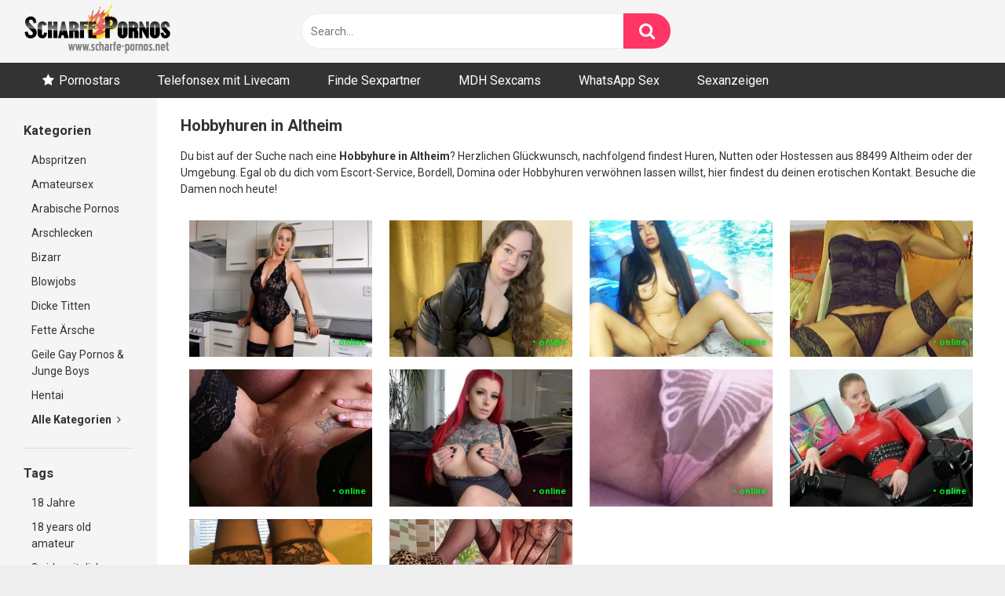

--- FILE ---
content_type: text/html; charset=UTF-8
request_url: https://www.scharfe-pornos.net/hobbyhuren-altheim/
body_size: 11651
content:
<!DOCTYPE html>


<html lang="de">
<head>
<meta charset="UTF-8">
<meta content='width=device-width, initial-scale=1.0, maximum-scale=1.0, user-scalable=0' name='viewport' />
<link rel="profile" href="http://gmpg.org/xfn/11">
<link rel="icon" href="">

<!-- Meta social networks -->

<!-- Temp Style -->


<style>
	.post-thumbnail {
		padding-bottom: 56.25%;
	}
	.post-thumbnail video,
	.post-thumbnail img {
		object-fit: fill;
	}

		body.custom-background {
		background-image: url();
		background-color: #181818!important;
		background-repeat: repeat;
		background-attachment: fixed;
	}
	.site-title a {
		font-family: Open Sans;
		font-size: 36px;
	}
	.site-branding .logo img {
		max-width: 300px;
		max-height: 120px;
		margin-top: 0px;
		margin-left: 0px;
	}
	a,
	.site-title a i,
	.thumb-block:hover span.title,
	.categories-list .thumb-block:hover .entry-header .cat-title:before,
	.required,
	.post-like a:hover i,
	.top-bar i:hover,
	.menu-toggle i,
	.main-navigation.toggled li:hover > a,
	.main-navigation.toggled li.focus > a,
	.main-navigation.toggled li.current_page_item > a,
	.main-navigation.toggled li.current-menu-item > a,
	#filters .filters-select:after,
	.top-bar .membership a i,
	.thumb-block:hover .photos-count i,
	.aside-filters span:hover a,
	.aside-filters span:hover a i,
	.filters a.active,
	.filters a:hover,
	.archive-aside a:hover,
	#video-links a:hover,
	#video-links a:hover i,
	.video-share .video-share-url a#clickme:hover,
	a#show-sharing-buttons.active,
	a#show-sharing-buttons.active i,
	.morelink:hover,
	.morelink:hover i,
	.footer-menu-container a:hover,
	.categories-list .thumb-block:hover .entry-header span,
	.tags-letter-block .tag-items .tag-item a:hover,
	.menu-toggle-open,
	.search-open {
		color: #FF3565;
	}
	button,
	.button,
	.btn,
	input[type="button"],
	input[type="reset"],
	input[type="submit"],
	.pagination ul li a.current,
	.pagination ul li a:hover,
	body #filters .label.secondary.active,
	.label.secondary:hover,
	.widget_categories ul li a:hover,
	a.tag-cloud-link:hover,
	.template-actors li a:hover,
	.rating-bar-meter,
	.vjs-play-progress,
	#filters .filters-options span:hover,
	.top-bar .social-share a:hover,
	.thumb-block:hover span.hd-video,
	.label:hover,
	.label:focus,
	.label:active,
	.mobile-pagination .pagination-nav span,
	.mobile-pagination .pagination-nav a {
		background-color: #FF3565!important;
	}
	button:hover,
	.button:hover {
		background-color: lighten(#FF3565,50%);
	}
	#video-tabs button.tab-link.active,
	.page-title,
	.page .entry-title,
	.comments-title,
	.comment-reply-title,
	input[type="text"]:focus,
	input[type="email"]:focus,
	input[type="url"]:focus,
	input[type="password"]:focus,
	input[type="search"]:focus,
	input[type="number"]:focus,
	input[type="tel"]:focus,
	input[type="range"]:focus,
	input[type="date"]:focus,
	input[type="month"]:focus,
	input[type="week"]:focus,
	input[type="time"]:focus,
	input[type="datetime"]:focus,
	input[type="datetime-local"]:focus,
	input[type="color"]:focus,
	textarea:focus,
	.filters a.active {
		border-color: #FF3565!important;
	}
	ul li.current-menu-item a {
		border-bottom-color: #FF3565!important;
	}
	.logo-watermark-img {
		max-width: px;
	}
	.video-js .vjs-big-play-button {
		background-color: #FF3565!important;
		border-color: #FF3565!important;
	}
</style>

<!-- Google Analytics -->
<!-- Global site tag (gtag.js) - Google Analytics -->
<script async src="https://www.googletagmanager.com/gtag/js?id=G-SSCWVHH01C"></script>
<script>
  window.dataLayer = window.dataLayer || [];
  function gtag(){dataLayer.push(arguments);}
  gtag('js', new Date());

  gtag('config', 'G-SSCWVHH01C');
</script>
<!-- Meta Verification -->
<meta name="google-site-verification" content="sKhSIpgk0ZSnDQaUEiSZqacxd_dCq0fVFX2UBi2PtGg" />
<meta name="RATING" content="RTA-5042-1996-1400-1577-RTA">
<meta name="yandex-verification" content="6bfcb85e6f3d62d7" />
<meta name='robots' content='index, follow, max-image-preview:large, max-snippet:-1, max-video-preview:-1' />
	<style>img:is([sizes="auto" i], [sizes^="auto," i]) { contain-intrinsic-size: 3000px 1500px }</style>
	
	<!-- This site is optimized with the Yoast SEO plugin v26.7 - https://yoast.com/wordpress/plugins/seo/ -->
	<title>🥇 Hobbyhuren Altheim | Heute Ficken in Baden Württemberg</title>
	<meta name="description" content="Hobbyhuren Altheim: Egal ob Escort, Huren, Nutten 🧡 Jetzt Sextreffen direkt in Deiner Nähe von 88499 Altheim (Baden Württemberg) vereinbaren." />
	<link rel="canonical" href="https://www.scharfe-pornos.net/hobbyhuren-altheim/" />
	<meta property="og:locale" content="de_DE" />
	<meta property="og:type" content="article" />
	<meta property="og:title" content="🥇 Hobbyhuren Altheim | Heute Ficken in Baden Württemberg" />
	<meta property="og:description" content="Hobbyhuren Altheim: Egal ob Escort, Huren, Nutten 🧡 Jetzt Sextreffen direkt in Deiner Nähe von 88499 Altheim (Baden Württemberg) vereinbaren." />
	<meta property="og:url" content="https://www.scharfe-pornos.net/hobbyhuren-altheim/" />
	<meta property="og:site_name" content="Scharfe Pornos anschauen" />
	<meta property="article:modified_time" content="2023-01-01T10:37:53+00:00" />
	<meta name="twitter:card" content="summary_large_image" />
	<meta name="twitter:label1" content="Geschätzte Lesezeit" />
	<meta name="twitter:data1" content="1 Minute" />
	<script type="application/ld+json" class="yoast-schema-graph">{"@context":"https://schema.org","@graph":[{"@type":"WebPage","@id":"https://www.scharfe-pornos.net/hobbyhuren-altheim/","url":"https://www.scharfe-pornos.net/hobbyhuren-altheim/","name":"🥇 Hobbyhuren Altheim | Heute Ficken in Baden Württemberg","isPartOf":{"@id":"https://www.scharfe-pornos.net/#website"},"datePublished":"2023-01-01T10:37:52+00:00","dateModified":"2023-01-01T10:37:53+00:00","description":"Hobbyhuren Altheim: Egal ob Escort, Huren, Nutten 🧡 Jetzt Sextreffen direkt in Deiner Nähe von 88499 Altheim (Baden Württemberg) vereinbaren.","breadcrumb":{"@id":"https://www.scharfe-pornos.net/hobbyhuren-altheim/#breadcrumb"},"inLanguage":"de","potentialAction":[{"@type":"ReadAction","target":["https://www.scharfe-pornos.net/hobbyhuren-altheim/"]}]},{"@type":"BreadcrumbList","@id":"https://www.scharfe-pornos.net/hobbyhuren-altheim/#breadcrumb","itemListElement":[{"@type":"ListItem","position":1,"name":"Startseite","item":"https://www.scharfe-pornos.net/"},{"@type":"ListItem","position":2,"name":"Hobbyhuren in Altheim"}]},{"@type":"WebSite","@id":"https://www.scharfe-pornos.net/#website","url":"https://www.scharfe-pornos.net/","name":"Scharfe Pornos anschauen","description":"Geile Pornos","potentialAction":[{"@type":"SearchAction","target":{"@type":"EntryPoint","urlTemplate":"https://www.scharfe-pornos.net/?s={search_term_string}"},"query-input":{"@type":"PropertyValueSpecification","valueRequired":true,"valueName":"search_term_string"}}],"inLanguage":"de"}]}</script>
	<!-- / Yoast SEO plugin. -->


<link rel='dns-prefetch' href='//cdn.jsdelivr.net' />
<link rel='dns-prefetch' href='//fonts.googleapis.com' />
<link rel="alternate" type="application/rss+xml" title="Scharfe Pornos anschauen &raquo; Feed" href="https://www.scharfe-pornos.net/feed/" />
<link rel="alternate" type="application/rss+xml" title="Scharfe Pornos anschauen &raquo; Kommentar-Feed" href="https://www.scharfe-pornos.net/comments/feed/" />
<link rel="alternate" type="application/rss+xml" title="Scharfe Pornos anschauen &raquo; Hobbyhuren in Altheim-Kommentar-Feed" href="https://www.scharfe-pornos.net/hobbyhuren-altheim/feed/" />
<script type="text/javascript">
/* <![CDATA[ */
window._wpemojiSettings = {"baseUrl":"https:\/\/s.w.org\/images\/core\/emoji\/16.0.1\/72x72\/","ext":".png","svgUrl":"https:\/\/s.w.org\/images\/core\/emoji\/16.0.1\/svg\/","svgExt":".svg","source":{"concatemoji":"https:\/\/www.scharfe-pornos.net\/wp-includes\/js\/wp-emoji-release.min.js?ver=6.8.3"}};
/*! This file is auto-generated */
!function(s,n){var o,i,e;function c(e){try{var t={supportTests:e,timestamp:(new Date).valueOf()};sessionStorage.setItem(o,JSON.stringify(t))}catch(e){}}function p(e,t,n){e.clearRect(0,0,e.canvas.width,e.canvas.height),e.fillText(t,0,0);var t=new Uint32Array(e.getImageData(0,0,e.canvas.width,e.canvas.height).data),a=(e.clearRect(0,0,e.canvas.width,e.canvas.height),e.fillText(n,0,0),new Uint32Array(e.getImageData(0,0,e.canvas.width,e.canvas.height).data));return t.every(function(e,t){return e===a[t]})}function u(e,t){e.clearRect(0,0,e.canvas.width,e.canvas.height),e.fillText(t,0,0);for(var n=e.getImageData(16,16,1,1),a=0;a<n.data.length;a++)if(0!==n.data[a])return!1;return!0}function f(e,t,n,a){switch(t){case"flag":return n(e,"\ud83c\udff3\ufe0f\u200d\u26a7\ufe0f","\ud83c\udff3\ufe0f\u200b\u26a7\ufe0f")?!1:!n(e,"\ud83c\udde8\ud83c\uddf6","\ud83c\udde8\u200b\ud83c\uddf6")&&!n(e,"\ud83c\udff4\udb40\udc67\udb40\udc62\udb40\udc65\udb40\udc6e\udb40\udc67\udb40\udc7f","\ud83c\udff4\u200b\udb40\udc67\u200b\udb40\udc62\u200b\udb40\udc65\u200b\udb40\udc6e\u200b\udb40\udc67\u200b\udb40\udc7f");case"emoji":return!a(e,"\ud83e\udedf")}return!1}function g(e,t,n,a){var r="undefined"!=typeof WorkerGlobalScope&&self instanceof WorkerGlobalScope?new OffscreenCanvas(300,150):s.createElement("canvas"),o=r.getContext("2d",{willReadFrequently:!0}),i=(o.textBaseline="top",o.font="600 32px Arial",{});return e.forEach(function(e){i[e]=t(o,e,n,a)}),i}function t(e){var t=s.createElement("script");t.src=e,t.defer=!0,s.head.appendChild(t)}"undefined"!=typeof Promise&&(o="wpEmojiSettingsSupports",i=["flag","emoji"],n.supports={everything:!0,everythingExceptFlag:!0},e=new Promise(function(e){s.addEventListener("DOMContentLoaded",e,{once:!0})}),new Promise(function(t){var n=function(){try{var e=JSON.parse(sessionStorage.getItem(o));if("object"==typeof e&&"number"==typeof e.timestamp&&(new Date).valueOf()<e.timestamp+604800&&"object"==typeof e.supportTests)return e.supportTests}catch(e){}return null}();if(!n){if("undefined"!=typeof Worker&&"undefined"!=typeof OffscreenCanvas&&"undefined"!=typeof URL&&URL.createObjectURL&&"undefined"!=typeof Blob)try{var e="postMessage("+g.toString()+"("+[JSON.stringify(i),f.toString(),p.toString(),u.toString()].join(",")+"));",a=new Blob([e],{type:"text/javascript"}),r=new Worker(URL.createObjectURL(a),{name:"wpTestEmojiSupports"});return void(r.onmessage=function(e){c(n=e.data),r.terminate(),t(n)})}catch(e){}c(n=g(i,f,p,u))}t(n)}).then(function(e){for(var t in e)n.supports[t]=e[t],n.supports.everything=n.supports.everything&&n.supports[t],"flag"!==t&&(n.supports.everythingExceptFlag=n.supports.everythingExceptFlag&&n.supports[t]);n.supports.everythingExceptFlag=n.supports.everythingExceptFlag&&!n.supports.flag,n.DOMReady=!1,n.readyCallback=function(){n.DOMReady=!0}}).then(function(){return e}).then(function(){var e;n.supports.everything||(n.readyCallback(),(e=n.source||{}).concatemoji?t(e.concatemoji):e.wpemoji&&e.twemoji&&(t(e.twemoji),t(e.wpemoji)))}))}((window,document),window._wpemojiSettings);
/* ]]> */
</script>
<style id='wp-emoji-styles-inline-css' type='text/css'>

	img.wp-smiley, img.emoji {
		display: inline !important;
		border: none !important;
		box-shadow: none !important;
		height: 1em !important;
		width: 1em !important;
		margin: 0 0.07em !important;
		vertical-align: -0.1em !important;
		background: none !important;
		padding: 0 !important;
	}
</style>
<link rel='stylesheet' id='wp-block-library-css' href='https://www.scharfe-pornos.net/wp-includes/css/dist/block-library/style.min.css?ver=6.8.3' type='text/css' media='all' />
<style id='classic-theme-styles-inline-css' type='text/css'>
/*! This file is auto-generated */
.wp-block-button__link{color:#fff;background-color:#32373c;border-radius:9999px;box-shadow:none;text-decoration:none;padding:calc(.667em + 2px) calc(1.333em + 2px);font-size:1.125em}.wp-block-file__button{background:#32373c;color:#fff;text-decoration:none}
</style>
<style id='global-styles-inline-css' type='text/css'>
:root{--wp--preset--aspect-ratio--square: 1;--wp--preset--aspect-ratio--4-3: 4/3;--wp--preset--aspect-ratio--3-4: 3/4;--wp--preset--aspect-ratio--3-2: 3/2;--wp--preset--aspect-ratio--2-3: 2/3;--wp--preset--aspect-ratio--16-9: 16/9;--wp--preset--aspect-ratio--9-16: 9/16;--wp--preset--color--black: #000000;--wp--preset--color--cyan-bluish-gray: #abb8c3;--wp--preset--color--white: #ffffff;--wp--preset--color--pale-pink: #f78da7;--wp--preset--color--vivid-red: #cf2e2e;--wp--preset--color--luminous-vivid-orange: #ff6900;--wp--preset--color--luminous-vivid-amber: #fcb900;--wp--preset--color--light-green-cyan: #7bdcb5;--wp--preset--color--vivid-green-cyan: #00d084;--wp--preset--color--pale-cyan-blue: #8ed1fc;--wp--preset--color--vivid-cyan-blue: #0693e3;--wp--preset--color--vivid-purple: #9b51e0;--wp--preset--gradient--vivid-cyan-blue-to-vivid-purple: linear-gradient(135deg,rgba(6,147,227,1) 0%,rgb(155,81,224) 100%);--wp--preset--gradient--light-green-cyan-to-vivid-green-cyan: linear-gradient(135deg,rgb(122,220,180) 0%,rgb(0,208,130) 100%);--wp--preset--gradient--luminous-vivid-amber-to-luminous-vivid-orange: linear-gradient(135deg,rgba(252,185,0,1) 0%,rgba(255,105,0,1) 100%);--wp--preset--gradient--luminous-vivid-orange-to-vivid-red: linear-gradient(135deg,rgba(255,105,0,1) 0%,rgb(207,46,46) 100%);--wp--preset--gradient--very-light-gray-to-cyan-bluish-gray: linear-gradient(135deg,rgb(238,238,238) 0%,rgb(169,184,195) 100%);--wp--preset--gradient--cool-to-warm-spectrum: linear-gradient(135deg,rgb(74,234,220) 0%,rgb(151,120,209) 20%,rgb(207,42,186) 40%,rgb(238,44,130) 60%,rgb(251,105,98) 80%,rgb(254,248,76) 100%);--wp--preset--gradient--blush-light-purple: linear-gradient(135deg,rgb(255,206,236) 0%,rgb(152,150,240) 100%);--wp--preset--gradient--blush-bordeaux: linear-gradient(135deg,rgb(254,205,165) 0%,rgb(254,45,45) 50%,rgb(107,0,62) 100%);--wp--preset--gradient--luminous-dusk: linear-gradient(135deg,rgb(255,203,112) 0%,rgb(199,81,192) 50%,rgb(65,88,208) 100%);--wp--preset--gradient--pale-ocean: linear-gradient(135deg,rgb(255,245,203) 0%,rgb(182,227,212) 50%,rgb(51,167,181) 100%);--wp--preset--gradient--electric-grass: linear-gradient(135deg,rgb(202,248,128) 0%,rgb(113,206,126) 100%);--wp--preset--gradient--midnight: linear-gradient(135deg,rgb(2,3,129) 0%,rgb(40,116,252) 100%);--wp--preset--font-size--small: 13px;--wp--preset--font-size--medium: 20px;--wp--preset--font-size--large: 36px;--wp--preset--font-size--x-large: 42px;--wp--preset--spacing--20: 0.44rem;--wp--preset--spacing--30: 0.67rem;--wp--preset--spacing--40: 1rem;--wp--preset--spacing--50: 1.5rem;--wp--preset--spacing--60: 2.25rem;--wp--preset--spacing--70: 3.38rem;--wp--preset--spacing--80: 5.06rem;--wp--preset--shadow--natural: 6px 6px 9px rgba(0, 0, 0, 0.2);--wp--preset--shadow--deep: 12px 12px 50px rgba(0, 0, 0, 0.4);--wp--preset--shadow--sharp: 6px 6px 0px rgba(0, 0, 0, 0.2);--wp--preset--shadow--outlined: 6px 6px 0px -3px rgba(255, 255, 255, 1), 6px 6px rgba(0, 0, 0, 1);--wp--preset--shadow--crisp: 6px 6px 0px rgba(0, 0, 0, 1);}:where(.is-layout-flex){gap: 0.5em;}:where(.is-layout-grid){gap: 0.5em;}body .is-layout-flex{display: flex;}.is-layout-flex{flex-wrap: wrap;align-items: center;}.is-layout-flex > :is(*, div){margin: 0;}body .is-layout-grid{display: grid;}.is-layout-grid > :is(*, div){margin: 0;}:where(.wp-block-columns.is-layout-flex){gap: 2em;}:where(.wp-block-columns.is-layout-grid){gap: 2em;}:where(.wp-block-post-template.is-layout-flex){gap: 1.25em;}:where(.wp-block-post-template.is-layout-grid){gap: 1.25em;}.has-black-color{color: var(--wp--preset--color--black) !important;}.has-cyan-bluish-gray-color{color: var(--wp--preset--color--cyan-bluish-gray) !important;}.has-white-color{color: var(--wp--preset--color--white) !important;}.has-pale-pink-color{color: var(--wp--preset--color--pale-pink) !important;}.has-vivid-red-color{color: var(--wp--preset--color--vivid-red) !important;}.has-luminous-vivid-orange-color{color: var(--wp--preset--color--luminous-vivid-orange) !important;}.has-luminous-vivid-amber-color{color: var(--wp--preset--color--luminous-vivid-amber) !important;}.has-light-green-cyan-color{color: var(--wp--preset--color--light-green-cyan) !important;}.has-vivid-green-cyan-color{color: var(--wp--preset--color--vivid-green-cyan) !important;}.has-pale-cyan-blue-color{color: var(--wp--preset--color--pale-cyan-blue) !important;}.has-vivid-cyan-blue-color{color: var(--wp--preset--color--vivid-cyan-blue) !important;}.has-vivid-purple-color{color: var(--wp--preset--color--vivid-purple) !important;}.has-black-background-color{background-color: var(--wp--preset--color--black) !important;}.has-cyan-bluish-gray-background-color{background-color: var(--wp--preset--color--cyan-bluish-gray) !important;}.has-white-background-color{background-color: var(--wp--preset--color--white) !important;}.has-pale-pink-background-color{background-color: var(--wp--preset--color--pale-pink) !important;}.has-vivid-red-background-color{background-color: var(--wp--preset--color--vivid-red) !important;}.has-luminous-vivid-orange-background-color{background-color: var(--wp--preset--color--luminous-vivid-orange) !important;}.has-luminous-vivid-amber-background-color{background-color: var(--wp--preset--color--luminous-vivid-amber) !important;}.has-light-green-cyan-background-color{background-color: var(--wp--preset--color--light-green-cyan) !important;}.has-vivid-green-cyan-background-color{background-color: var(--wp--preset--color--vivid-green-cyan) !important;}.has-pale-cyan-blue-background-color{background-color: var(--wp--preset--color--pale-cyan-blue) !important;}.has-vivid-cyan-blue-background-color{background-color: var(--wp--preset--color--vivid-cyan-blue) !important;}.has-vivid-purple-background-color{background-color: var(--wp--preset--color--vivid-purple) !important;}.has-black-border-color{border-color: var(--wp--preset--color--black) !important;}.has-cyan-bluish-gray-border-color{border-color: var(--wp--preset--color--cyan-bluish-gray) !important;}.has-white-border-color{border-color: var(--wp--preset--color--white) !important;}.has-pale-pink-border-color{border-color: var(--wp--preset--color--pale-pink) !important;}.has-vivid-red-border-color{border-color: var(--wp--preset--color--vivid-red) !important;}.has-luminous-vivid-orange-border-color{border-color: var(--wp--preset--color--luminous-vivid-orange) !important;}.has-luminous-vivid-amber-border-color{border-color: var(--wp--preset--color--luminous-vivid-amber) !important;}.has-light-green-cyan-border-color{border-color: var(--wp--preset--color--light-green-cyan) !important;}.has-vivid-green-cyan-border-color{border-color: var(--wp--preset--color--vivid-green-cyan) !important;}.has-pale-cyan-blue-border-color{border-color: var(--wp--preset--color--pale-cyan-blue) !important;}.has-vivid-cyan-blue-border-color{border-color: var(--wp--preset--color--vivid-cyan-blue) !important;}.has-vivid-purple-border-color{border-color: var(--wp--preset--color--vivid-purple) !important;}.has-vivid-cyan-blue-to-vivid-purple-gradient-background{background: var(--wp--preset--gradient--vivid-cyan-blue-to-vivid-purple) !important;}.has-light-green-cyan-to-vivid-green-cyan-gradient-background{background: var(--wp--preset--gradient--light-green-cyan-to-vivid-green-cyan) !important;}.has-luminous-vivid-amber-to-luminous-vivid-orange-gradient-background{background: var(--wp--preset--gradient--luminous-vivid-amber-to-luminous-vivid-orange) !important;}.has-luminous-vivid-orange-to-vivid-red-gradient-background{background: var(--wp--preset--gradient--luminous-vivid-orange-to-vivid-red) !important;}.has-very-light-gray-to-cyan-bluish-gray-gradient-background{background: var(--wp--preset--gradient--very-light-gray-to-cyan-bluish-gray) !important;}.has-cool-to-warm-spectrum-gradient-background{background: var(--wp--preset--gradient--cool-to-warm-spectrum) !important;}.has-blush-light-purple-gradient-background{background: var(--wp--preset--gradient--blush-light-purple) !important;}.has-blush-bordeaux-gradient-background{background: var(--wp--preset--gradient--blush-bordeaux) !important;}.has-luminous-dusk-gradient-background{background: var(--wp--preset--gradient--luminous-dusk) !important;}.has-pale-ocean-gradient-background{background: var(--wp--preset--gradient--pale-ocean) !important;}.has-electric-grass-gradient-background{background: var(--wp--preset--gradient--electric-grass) !important;}.has-midnight-gradient-background{background: var(--wp--preset--gradient--midnight) !important;}.has-small-font-size{font-size: var(--wp--preset--font-size--small) !important;}.has-medium-font-size{font-size: var(--wp--preset--font-size--medium) !important;}.has-large-font-size{font-size: var(--wp--preset--font-size--large) !important;}.has-x-large-font-size{font-size: var(--wp--preset--font-size--x-large) !important;}
:where(.wp-block-post-template.is-layout-flex){gap: 1.25em;}:where(.wp-block-post-template.is-layout-grid){gap: 1.25em;}
:where(.wp-block-columns.is-layout-flex){gap: 2em;}:where(.wp-block-columns.is-layout-grid){gap: 2em;}
:root :where(.wp-block-pullquote){font-size: 1.5em;line-height: 1.6;}
</style>
<link rel='stylesheet' id='wpst-font-awesome-css' href='https://www.scharfe-pornos.net/wp-content/themes/ultimatube/assets/stylesheets/font-awesome/css/font-awesome.min.css?ver=4.7.0' type='text/css' media='all' />
<link rel='stylesheet' id='wpst-fancybox-style-css' href='https://www.scharfe-pornos.net/wp-content/themes/ultimatube/assets/stylesheets/fancybox/jquery.fancybox.min.css?ver=all' type='text/css' media='all' />
<link rel='stylesheet' id='wpst-style-css' href='https://www.scharfe-pornos.net/wp-content/themes/ultimatube/style.css?ver=1.4.2.1757004746' type='text/css' media='all' />
<link rel='stylesheet' id='wpst-roboto-font-css' href='https://fonts.googleapis.com/css?family=Roboto%3A400%2C700&#038;ver=1.4.2' type='text/css' media='all' />
<script type="text/javascript" src="https://www.scharfe-pornos.net/wp-includes/js/jquery/jquery.min.js?ver=3.7.1" id="jquery-core-js"></script>
<script type="text/javascript" src="https://www.scharfe-pornos.net/wp-includes/js/jquery/jquery-migrate.min.js?ver=3.4.1" id="jquery-migrate-js"></script>
<link rel="https://api.w.org/" href="https://www.scharfe-pornos.net/wp-json/" /><link rel="alternate" title="JSON" type="application/json" href="https://www.scharfe-pornos.net/wp-json/wp/v2/pages/15001" /><link rel="EditURI" type="application/rsd+xml" title="RSD" href="https://www.scharfe-pornos.net/xmlrpc.php?rsd" />
<meta name="generator" content="WordPress 6.8.3" />
<link rel='shortlink' href='https://www.scharfe-pornos.net/?p=15001' />
<link rel="alternate" title="oEmbed (JSON)" type="application/json+oembed" href="https://www.scharfe-pornos.net/wp-json/oembed/1.0/embed?url=https%3A%2F%2Fwww.scharfe-pornos.net%2Fhobbyhuren-altheim%2F" />
<link rel="alternate" title="oEmbed (XML)" type="text/xml+oembed" href="https://www.scharfe-pornos.net/wp-json/oembed/1.0/embed?url=https%3A%2F%2Fwww.scharfe-pornos.net%2Fhobbyhuren-altheim%2F&#038;format=xml" />
<link rel="pingback" href="https://www.scharfe-pornos.net/xmlrpc.php"></head>

<body 
class="wp-singular page-template-default page page-id-15001 wp-theme-ultimatube">

<div id="page">
	<a class="skip-link screen-reader-text" href="#content">Skip to content</a>

	<div class="header row">
		<div class="site-branding">
			<div class="logo">
									<a href="https://www.scharfe-pornos.net/" rel="home" title="Scharfe Pornos anschauen"><img src="https://www.scharfe-pornos.net/wp-content/uploads/2020/04/logo.png" alt="Scharfe Pornos anschauen"></a>
				
							</div>
		</div><!-- .site-branding -->
		
		<div class="search-menu-mobile">
	<div class="header-search-mobile">
		<i class="fa fa-search"></i>    
	</div>	
	<div id="menu-toggle">
		<i class="fa fa-bars"></i>
	</div>
</div>

<div class="header-search">
	<form method="get" id="searchform" action="https://www.scharfe-pornos.net/">        
					<input class="input-group-field" value="Search..." name="s" id="s" onfocus="if (this.value == 'Search...') {this.value = '';}" onblur="if (this.value == '') {this.value = 'Search...';}" type="text" />
				
		<input class="fa-input" type="submit" id="searchsubmit" value="&#xf002;" />        
	</form>
</div>
		<nav id="site-navigation" class="main-navigation 
		" role="navigation">
						<div id="head-mobile"></div>
			<div class="button-nav"></div>			
			<ul id="menu-main-menu" class="menu"><li id="menu-item-15" class="star-icon menu-item menu-item-type-post_type menu-item-object-page menu-item-15"><a href="https://www.scharfe-pornos.net/pornostars/">Pornostars</a></li>
<li id="menu-item-30541" class="menu-item menu-item-type-custom menu-item-object-custom menu-item-30541"><a target="_blank" href="/telefonsex/">Telefonsex mit Livecam</a></li>
<li id="menu-item-424" class="menu-item menu-item-type-custom menu-item-object-custom menu-item-424"><a target="_blank" href="/sexpartner/">Finde Sexpartner</a></li>
<li id="menu-item-652" class="menu-item menu-item-type-post_type menu-item-object-page menu-item-652"><a href="https://www.scharfe-pornos.net/sexcams/">MDH Sexcams</a></li>
<li id="menu-item-14928" class="menu-item menu-item-type-post_type menu-item-object-page menu-item-14928"><a href="https://www.scharfe-pornos.net/whatsapp-sex/">WhatsApp Sex</a></li>
<li id="menu-item-44807" class="menu-item menu-item-type-post_type menu-item-object-page menu-item-44807"><a href="https://www.scharfe-pornos.net/blog/">Sexanzeigen</a></li>
</ul>		</nav>
	</div>
	<div class="clear"></div> 

			<div class="happy-header-mobile">
			<iframe src="https://www.koketti.com/Dyn/VX/RouletteFrame?numChats=1&muted=1&bgc=000000&w=46503&ws=2202009" width="425" height="640"></iframe>		</div>		
	
	<div id="content" class="site-content row">
	<div id="primary" class="content-area">
		<main id="main" class="site-main 
					with-aside" role="main">
			<div class="archive-aside">
				<div class="aside-block aside-cats">
			<h3>Kategorien</h3>
			<a href="https://www.scharfe-pornos.net/abspritzen/" class="">Abspritzen</a><a href="https://www.scharfe-pornos.net/amateursex/" class="">Amateursex</a><a href="https://www.scharfe-pornos.net/arabische-pornos/" class="">Arabische Pornos</a><a href="https://www.scharfe-pornos.net/arschlecken/" class="">Arschlecken</a><a href="https://www.scharfe-pornos.net/bizarr/" class="">Bizarr</a><a href="https://www.scharfe-pornos.net/blowjobs/" class="">Blowjobs</a><a href="https://www.scharfe-pornos.net/dicke-titten/" class="">Dicke Titten</a><a href="https://www.scharfe-pornos.net/fette-aersche/" class="">Fette Ärsche</a><a href="https://www.scharfe-pornos.net/gaysex/" class="">Geile Gay Pornos &amp; Junge Boys</a><a href="https://www.scharfe-pornos.net/hentai/" class="">Hentai</a>				<a class="show-all-link" href="http://www.scharfe-pornos.net/kategorien/" title="Alle Kategorien">Alle Kategorien <i class="fa fa-angle-right"></i></a>
					</div>
				<div class="aside-block aside-tags">
			<h3>Tags</h3>
			<a href="https://www.scharfe-pornos.net/tag/18-jahre/" class="">18 Jahre</a><a href="https://www.scharfe-pornos.net/tag/18-years-old-amateur/" class="">18 years old amateur</a><a href="https://www.scharfe-pornos.net/tag/2-girls-mit-dicken-titten/" class="">2 girls mit dicken titten</a><a href="https://www.scharfe-pornos.net/tag/3d/" class="">3d</a><a href="https://www.scharfe-pornos.net/tag/3er/" class="">3er</a><a href="https://www.scharfe-pornos.net/tag/abspritz-kompilation/" class="">abspritz kompilation</a><a href="https://www.scharfe-pornos.net/tag/abspritzen/" class="">abspritzen</a><a href="https://www.scharfe-pornos.net/tag/abspritzer/" class="">abspritzer</a><a href="https://www.scharfe-pornos.net/tag/abwichsen/" class="">abwichsen</a><a href="https://www.scharfe-pornos.net/tag/air-hostes/" class="">air hostes</a>				<a class="show-all-link" href="http://www.scharfe-pornos.net/tags/" title="Alle tags">Alle tags <i class="fa fa-angle-right"></i></a>
					</div>
				<div class="aside-block aside-actors">
			<h3>Pornostars</h3> 
			<a href="https://www.scharfe-pornos.net/actor/aaliyah-love/" class="">Aaliyah Love</a><a href="https://www.scharfe-pornos.net/actor/alex-adams/" class="">Alex Adams</a><a href="https://www.scharfe-pornos.net/actor/alexandra-ross/" class="">Alexandra Ross</a><a href="https://www.scharfe-pornos.net/actor/alexis-fawr/" class="">Alexis Fawr</a><a href="https://www.scharfe-pornos.net/actor/anri-hoshizaki/" class="">Anri Hoshizaki</a><a href="https://www.scharfe-pornos.net/actor/blanche-bradburry/" class="">Blanche Bradburry</a><a href="https://www.scharfe-pornos.net/actor/brady-jensen/" class="">Brady Jensen</a><a href="https://www.scharfe-pornos.net/actor/chavon-taylor/" class="">Chavon Taylor</a><a href="https://www.scharfe-pornos.net/actor/cherie-deville/" class="">Cherie Deville</a><a href="https://www.scharfe-pornos.net/actor/cindy-dollar/" class="">Cindy Dollar</a>				<a class="show-all-link" href="http://www.scharfe-pornos.net/pornostars/" title="Alle Pornostars">Alle Pornostars <i class="fa fa-angle-right"></i></a>
					</div>
	</div>			<div class="archive-content clearfix-after">
				<article id="post-15001" class="post-15001 page type-page status-publish hentry">
	<header class="entry-header">
		<h1 class="widget-title">Hobbyhuren in Altheim</h1>	</header><!-- .entry-header -->

	<p>Du bist auf der Suche nach eine <strong>Hobbyhure in Altheim</strong>? Herzlichen Glückwunsch, nachfolgend findest Huren, Nutten oder Hostessen aus 88499 Altheim oder der Umgebung. Egal ob du dich  vom  Escort-Service, Bordell, Domina oder Hobbyhuren verwöhnen lassen willst, hier findest du deinen erotischen Kontakt. Besuche die Damen noch heute!</p>
<p><script src="https://fantecio.com/VX/Congen?conf=[base64]&#038;js=1&#038;w=46503&#038;ws=2202009&#038;pid=1"></script></p>
<p>Wir bieten dir auf unseren Seiten auch erotisches Abenteuer oder einen Seitensprung in Altheim an. Finde private Hobbyhuren, Nutten und sexy Prostituierte für ein tabuloses Ficktreffen in Altheim (Baden Württemberg). Nur wir haben hier die attraktivsten Frauen aus Altheim, die nur auf eine Nachricht von dir warten!</p>
<p><script async="async" type="text/javascript" src="//mm.7-7-7-partner.org/?hash=JetztLIVE_bnrrotator_A65554_e7951ae2a51c7d82668c94f239742e2a"> </script></p>
<p>Triff dich noch heute und lasse deinen geheimsten Fantasien freien Lauf. Altheimer Hobbyhuren kommen aus deiner unmittelbaren Nachbarschaft um ihre Bedürfnisse nach hemmungslosem Sex zu stillen.</p>
<h2>Geile Huren wurden auch in folgenden Orten gesichtet:</h2>
<p>88527 Unlingen, 88422 Moosburg bei Bad Buchau, 88518 Herbertingen, 88367 Hohentengen bei Bad Saulgau, 88529 Zwiefalten (Württemberg), 89617 Untermarchtal, 88521 Ertingen, 72534 Hayingen, 88512 Mengen (Württemberg), 88524 Uttenweiler</p>

	</article><!-- #post-## -->
<div id="comments" class="comments-area">
		<div id="respond" class="comment-respond">
		<span id="reply-title" class="comment-reply-title"><strong><i class="fa fa-comments"></i> Comments</strong> <small><a rel="nofollow" id="cancel-comment-reply-link" href="/hobbyhuren-altheim/#respond" style="display:none;">Antwort abbrechen</a></small></span><form action="https://www.scharfe-pornos.net/wp-comments-post.php" method="post" id="commentform" class="comment-form"><p class="comment-notes"><span id="email-notes">Deine E-Mail-Adresse wird nicht veröffentlicht.</span> <span class="required-field-message">Erforderliche Felder sind mit <span class="required">*</span> markiert</span></p><div class="row"><div class="comment-form-comment"><label for="comment">Comment</label><textarea autocomplete="new-password"  id="ia6daee685"  name="ia6daee685"   cols="45" rows="8" aria-required="true"></textarea><textarea id="comment" aria-label="hp-comment" aria-hidden="true" name="comment" autocomplete="new-password" style="padding:0 !important;clip:rect(1px, 1px, 1px, 1px) !important;position:absolute !important;white-space:nowrap !important;height:1px !important;width:1px !important;overflow:hidden !important;" tabindex="-1"></textarea><script data-noptimize>document.getElementById("comment").setAttribute( "id", "ac4cb864969e8aae7dbd3c5a3a7f4fae" );document.getElementById("ia6daee685").setAttribute( "id", "comment" );</script></div><div class="comment-form-author"><label for="author">Name <span class="required">*</span></label><input id="author" name="author" type="text" value="" size="30" /></div>
<div class="comment-form-email"><label for="email">Email <span class="required">*</span></label><input id="email" name="email" type="text" value="" size="30" /></div>
<div class="comment-form-url"><label for="url">Website</label><input id="url" name="url" type="text" value="" size="30" /></div></div>
<p class="comment-form-cookies-consent"><input id="wp-comment-cookies-consent" name="wp-comment-cookies-consent" type="checkbox" value="yes" /> <label for="wp-comment-cookies-consent">Meinen Namen, meine E-Mail-Adresse und meine Website in diesem Browser für die nächste Kommentierung speichern.</label></p>
<p class="form-submit"><input name="submit" type="submit" id="submit" class="button" value="Kommentar abschicken" /> <input type='hidden' name='comment_post_ID' value='15001' id='comment_post_ID' />
<input type='hidden' name='comment_parent' id='comment_parent' value='0' />
</p></form>	</div><!-- #respond -->
	</div><!-- #comments -->			</div>
		</main><!-- #main -->
	</div><!-- #primary -->
		<div class="clear"></div>

					<div class="happy-footer">
				<a href="/fickdates-noch-heute/" target="_blank"><img src="https://www.scharfe-pornos.net/wp-content/uploads/2021/02/fickdates-noch-heute.jpg" border="0"></a> 			</div>
							<div class="happy-footer-mobile">
				<a href="/amateurx/"><img src="https://www.scharfe-pornos.net/wp-content/uploads/2020/05/f8b780dc-4b46-4a6f-a1ee-0444bb1d50ab.gif"></a>			</div>
				
		
		<footer id="colophon" class="site-footer" role="contentinfo">
							<div class="footer-menu-container">				
					<div class="menu-rechtliches-container"><ul id="menu-rechtliches" class="menu"><li id="menu-item-346" class="menu-item menu-item-type-post_type menu-item-object-page menu-item-346"><a href="https://www.scharfe-pornos.net/privacy/">Datenschutz</a></li>
<li id="menu-item-339" class="menu-item menu-item-type-post_type menu-item-object-page menu-item-339"><a href="https://www.scharfe-pornos.net/terms-of-use/">Nutzungsbedingungen</a></li>
<li id="menu-item-338" class="menu-item menu-item-type-post_type menu-item-object-page menu-item-338"><a href="https://www.scharfe-pornos.net/2257-statement/">2257 STATEMENT</a></li>
<li id="menu-item-340" class="menu-item menu-item-type-post_type menu-item-object-page menu-item-340"><a href="https://www.scharfe-pornos.net/dmca/">DMCA</a></li>
<li id="menu-item-341" class="menu-item menu-item-type-custom menu-item-object-custom menu-item-341"><a href="https://www.parentalcontrolbar.org">Parental Control</a></li>
<li id="menu-item-582" class="menu-item menu-item-type-custom menu-item-object-custom menu-item-582"><a href="mailto:wildwestdevil@gmail.com?subject=scharfe-pornos.net">Kontakt</a></li>
<li id="menu-item-716" class="menu-item menu-item-type-custom menu-item-object-custom menu-item-716"><a href="/partnerprogramm/">Partnerprogramm</a></li>
<li id="menu-item-14979" class="menu-item menu-item-type-post_type menu-item-object-page menu-item-14979"><a href="https://www.scharfe-pornos.net/milf-kontakte/">Milf Kontakte</a></li>
<li id="menu-item-14980" class="menu-item menu-item-type-post_type menu-item-object-page menu-item-14980"><a href="https://www.scharfe-pornos.net/hobbyhuren-bad-reichenhall/">Hobbyhuren in Bad Reichenhall</a></li>
</ul></div>				</div>			
			
							<div class="site-info">
					All rights reserved by Scharfe-Pornos.net  / Deutsche Pornos / Youporn / Redtube / <a href="/kategorie/pornhub/">Pornhub</a> / <a href="/kategorie/xhamster/">Xhamster</a> / Gruppensex / Transen / Tube8 / <a href="/kategorie/xnxn/">XNXX</a> / <a href="/kategorie/xvideos/">XVideos</a> / HD Pornos / 				</div>
			
					</footer><!-- #colophon -->
	</div><!-- #content -->	
</div><!-- #page -->

<a class="button" href="#" id="back-to-top" title="Back to top"><i class="fa fa-chevron-up"></i></a>

<script type="speculationrules">
{"prefetch":[{"source":"document","where":{"and":[{"href_matches":"\/*"},{"not":{"href_matches":["\/wp-*.php","\/wp-admin\/*","\/wp-content\/uploads\/*","\/wp-content\/*","\/wp-content\/plugins\/*","\/wp-content\/themes\/ultimatube\/*","\/*\\?(.+)"]}},{"not":{"selector_matches":"a[rel~=\"nofollow\"]"}},{"not":{"selector_matches":".no-prefetch, .no-prefetch a"}}]},"eagerness":"conservative"}]}
</script>
		<div class="modal fade wpst-user-modal" id="wpst-user-modal" tabindex="-1" role="dialog" aria-hidden="true">
			<div class="modal-dialog" data-active-tab="">
				<div class="modal-content">
					<div class="modal-body">
					<a href="#" class="close" data-dismiss="modal" aria-label="Close"><i class="fa fa-remove"></i></a>
						<!-- Register form -->
						<div class="wpst-register">	
															<div class="alert alert-danger">Registration is disabled.</div>
													</div>

						<!-- Login form -->
						<div class="wpst-login">							 
							<h3>Login to Scharfe Pornos anschauen</h3>
						
							<form id="wpst_login_form" action="https://www.scharfe-pornos.net/" method="post">

								<div class="form-field">
									<label>Username</label>
									<input class="form-control input-lg required" name="wpst_user_login" type="text"/>
								</div>
								<div class="form-field">
									<label for="wpst_user_pass">Password</label>
									<input class="form-control input-lg required" name="wpst_user_pass" id="wpst_user_pass" type="password"/>
								</div>
								<div class="form-field lost-password">
									<input type="hidden" name="action" value="wpst_login_member"/>
									<button class="btn btn-theme btn-lg" data-loading-text="Loading..." type="submit">Login</button> <a class="alignright" href="#wpst-reset-password">Lost Password?</a>
								</div>
								<input type="hidden" id="login-security" name="login-security" value="0fa0fab306" /><input type="hidden" name="_wp_http_referer" value="/hobbyhuren-altheim/" />							</form>
							<div class="wpst-errors"></div>
						</div>

						<!-- Lost Password form -->
						<div class="wpst-reset-password">							 
							<h3>Reset Password</h3>
							<p>Enter the username or e-mail you used in your profile. A password reset link will be sent to you by email.</p>
						
							<form id="wpst_reset_password_form" action="https://www.scharfe-pornos.net/" method="post">
								<div class="form-field">
									<label for="wpst_user_or_email">Username or E-mail</label>
									<input class="form-control input-lg required" name="wpst_user_or_email" id="wpst_user_or_email" type="text"/>
								</div>
								<div class="form-field">
									<input type="hidden" name="action" value="wpst_reset_password"/>
									<button class="btn btn-theme btn-lg" data-loading-text="Loading..." type="submit">Get new password</button>
								</div>
								<input type="hidden" id="password-security" name="password-security" value="0fa0fab306" /><input type="hidden" name="_wp_http_referer" value="/hobbyhuren-altheim/" />							</form>
							<div class="wpst-errors"></div>
						</div>

						<div class="wpst-loading">
							<p><i class="fa fa-refresh fa-spin"></i><br>Loading...</p>
						</div>
					</div>
					<div class="modal-footer">
						<span class="wpst-register-footer">Don&#039;t have an account? <a href="#wpst-register">Sign up</a></span>
						<span class="wpst-login-footer">Already have an account? <a href="#wpst-login">Login</a></span>
					</div>				
				</div>
			</div>
		</div>
		<script type="text/javascript" src="https://www.scharfe-pornos.net/wp-content/themes/ultimatube/assets/js/jquery.fancybox.min.js?ver=3.4.1" id="wpst-fancybox-js"></script>
<script type="text/javascript" src="https://www.scharfe-pornos.net/wp-content/themes/ultimatube/assets/js/waterfall.js?ver=1.1.0" id="wpst-waterfall-js"></script>
<script type="text/javascript" id="wpst-main-js-extra">
/* <![CDATA[ */
var wpst_ajax_var = {"url":"https:\/\/www.scharfe-pornos.net\/wp-admin\/admin-ajax.php","nonce":"6636960b46","ctpl_installed":"1","is_mobile":""};
var objectL10nMain = {"readmore":"Read more","close":"Close"};
var options = {"thumbnails_ratio":"16\/9"};
/* ]]> */
</script>
<script type="text/javascript" src="https://www.scharfe-pornos.net/wp-content/themes/ultimatube/assets/js/main.js?ver=1.4.2.1757004746" id="wpst-main-js"></script>
<script type="text/javascript" src="https://www.scharfe-pornos.net/wp-content/themes/ultimatube/assets/js/skip-link-focus-fix.js?ver=1.0.0" id="wpst-skip-link-focus-fix-js"></script>
<script type="text/javascript" src="https://www.scharfe-pornos.net/wp-includes/js/comment-reply.min.js?ver=6.8.3" id="comment-reply-js" async="async" data-wp-strategy="async"></script>
<script type="text/javascript" id="wp_slimstat-js-extra">
/* <![CDATA[ */
var SlimStatParams = {"transport":"ajax","ajaxurl_rest":"https:\/\/www.scharfe-pornos.net\/wp-json\/slimstat\/v1\/hit","ajaxurl_ajax":"https:\/\/www.scharfe-pornos.net\/wp-admin\/admin-ajax.php","ajaxurl_adblock":"https:\/\/www.scharfe-pornos.net\/request\/5cad4def3438f83c862dfd3a7a953d5b\/","ajaxurl":"https:\/\/www.scharfe-pornos.net\/wp-admin\/admin-ajax.php","baseurl":"\/","dnt":"noslimstat,ab-item","ci":"YTozOntzOjEyOiJjb250ZW50X3R5cGUiO3M6NDoicGFnZSI7czoxMDoiY29udGVudF9pZCI7aToxNTAwMTtzOjY6ImF1dGhvciI7czo3OiJhZG1pbnNwIjt9.9ff85695d0ef8083a6fbc57d68cae45c","wp_rest_nonce":"8bff8bd153"};
/* ]]> */
</script>
<script defer type="text/javascript" src="https://cdn.jsdelivr.net/wp/wp-slimstat/tags/5.3.0/wp-slimstat.min.js" id="wp_slimstat-js"></script>

<!-- Other scripts -->

</body>
</html>

--- FILE ---
content_type: text/html; charset=utf-8
request_url: https://fantecio.com/VX/Congen?conf=eyJhZ2UiOjE4LCJ0IjoidmlkZW8iLCJnZW8iOjEsInN0IjowLCJjbyI6MTAsImYiOiIiLCJjYSI6ImcsZiIsInIiOjAsImNiZyI6ImZmZmZmZiIsImNiZzIiOiJmZmZmZmYiLCJiYmciOiJmZmZmZmYiLCJiYmcyIjoiZmZmZmZmIiwiYnAiOiI2MDAsODAwLDEwMDAsMTIwMCIsImZjIjoiMDAwMDAwIiwiYmMiOiJmZmZmZmYiLCJtIjoxLCJnIjoxLCJ1cmwiOiIiLCJ0YSI6Il9ibGFuayIsImZvIjoibm9mb2xsb3cifQ==&js=1&w=46503&ws=2202009&pid=1
body_size: 3384
content:
	document.write("<div id=\"vxContainer6220171011293209237\" style=\"width: 100%;\">\n\t<video id=\"vxContainer6220171011293209237Clip\" autoplay muted loop poster=\"https:\/\/www.flibzee.com\/VX\/ContentFrame\/img\/loader.gif\"><\/video><\/div>\n<style>\n\t#vxContainer6220171011293209237 {\n\t background-color: #ffffff;\n\t \t\tpadding-bottom: 1%;\n\t\t\t}\n\n\t#vxContainer6220171011293209237:after {\n\t\tcontent: \" \";\n\t\tdisplay: block;\n\t\tclear: both;\n\t}\n\n\t#vxContainer6220171011293209237Clip {\n\t\tposition: absolute;\n\t\tbackground-color: #000;\n\t\tdisplay: none;\n\t\tpointer-events: none;\n\t\tz-index: 100;\n\t}\n\n\t#vxContainer6220171011293209237 a {\n\t\tcolor: #000000;\n\t}\n\n\t#vxContainer6220171011293209237 #clip {\n\t\tcolor: #000000;\n\t}\n\n\t#vxContainer6220171011293209237 .box {\n\t\tfloat: left;\n\t\t-webkit-box-sizing: border-box;\n\t\t-moz-box-sizing: border-box;\n\t\tbox-sizing: border-box;\n\n\t\tborder: 1px solid #ffffff;\n\n\t\tborder-radius: 0px;\n\t\toverflow: hidden;\n\n\t background-color: #ffffff;\n\t\t}\n\n\t#vxContainer6220171011293209237 br {\n\t\tclear: both;\n\t}\n\n\t#vxContainer6220171011293209237 .box .imgHolder {\n\t\twidth: 100%;\n\t\tpadding-top: 75%;\n\t\tbackground-size: cover;\n\t\tbackground-position: center center;\n\t\tposition: relative;\n\t}\n\n\t#vxContainer6220171011293209237 .box .imgHolder .online {\n\t\tcolor: #00ea21;\n\t\tfont-size: smaller;\n\t\tposition: absolute;\n\t\tbottom: 5px;\n\t\tright: 5px;\n\t\tfont-weight: bold;\n\t\ttext-shadow: 0 0 10px #000;\n\t}\n\n\t#vxContainer6220171011293209237 .box p {\n\t\ttext-align: center;\n\t\tpadding: 0.5em 0.2em;\n\t\tmargin: 0;\n\t}\n\n\t#vxContainer6220171011293209237 .full {\n\t\twidth: 100%;\n\t\t\t\tmargin: 1em 0 0;\n\t\t\t}\n\n\t#vxContainer6220171011293209237 .half {\n\t\t\twidth: 48%;\n\t\tmargin: 1em 1% 0;\n\t\t\t}\n\n\t#vxContainer6220171011293209237 .third {\n\t\t\twidth: 31.333333333333%;\n\t\tmargin: 1em 1% 0;\n\t\t\t}\n\n\t#vxContainer6220171011293209237 .fourth {\n\t\t\twidth: 23%;\n\t\tmargin: 1em 1% 0;\n\t\t\t}\n\n\t#vxContainer6220171011293209237 .sixth {\n\t\t\twidth: 14.666666666666%;\n\t\tmargin: 1em 1% 0;\n\t\t\t}\n<\/style>\n<script>\n\tdocument.addEventListener('DOMContentLoaded', function () {\n\t\tvar container = document.getElementById('vxContainer6220171011293209237');\n\t\tvar w = container.clientWidth;\n\t\tvar className = 'box';\n\t\tvar target = 'https:\/\/www.visit-x.net?w=46503&ws=2202009&adtv=7290_eb7cb8_fc2f8&referer=https%3A%2F%2Fwww.scharfe-pornos.net%2Fhobbyhuren-altheim%2F';\n\t\tvar hosts = [{\"id\":\"2737445\",\"name\":\"heisseMarissa\",\"age\":51,\"pic\":\"https:\\\/\\\/vx.vxcdn.org\\\/ump\\\/71\\\/41\\\/54171\\\/16159969_640.jpg?8307-1768492157-569c0f46f0580e23\",\"clip\":\"https:\\\/\\\/vx.vxcdn.org\\\/instantstreams\\\/593c46623beee5ed4db661411624fcfa\\\/69690a14\\\/2737445.mp4\",\"prefs\":[\"Sahne\",\"Intimrasur\",\"Strip\",\"Analsex\",\"Sandwich\",\"Uniformen\",\"Tittenfick\",\"Dildos\",\"Schlucken\",\"F\\u00fc\\u00dfe\",\"S\\\/M\",\"Nylons\",\"Gruppensex\",\"Oralsex\",\"Dessous\"]},{\"id\":\"2934325\",\"name\":\"heisseCandice\",\"age\":35,\"pic\":\"https:\\\/\\\/vx.vxcdn.org\\\/ump\\\/56\\\/81\\\/78156\\\/17982921_640.jpg?8307-1768492157-11523d9e25e5b7ad\",\"clip\":\"https:\\\/\\\/vx.vxcdn.org\\\/instantstreams\\\/0cfdadd2cadc27be60c8c105efc38829\\\/69690a14\\\/2934325.mp4\",\"prefs\":[\"Tittenfick\",\"F\\u00fc\\u00dfe\",\"Oralsex\",\"Saugen\",\"Analsex\",\"High-Heels\",\"Harter Sex\",\"Nylons\",\"Uniformen\",\"Dessous\",\"Dildos\"]},{\"id\":\"1295948\",\"name\":\"Lotusblume\",\"age\":43,\"pic\":\"https:\\\/\\\/vx.vxcdn.org\\\/ump\\\/42\\\/00\\\/70042\\\/23944087_640.jpg?8307-1768492157-b42a28b57d6e40cb\",\"clip\":\"https:\\\/\\\/vx.vxcdn.org\\\/instantstreams\\\/d5d7148809f6d0f50dc55ccdbb17b952\\\/69690a14\\\/1295948.mp4\",\"prefs\":[\"F\\u00fc\\u00dfe\",\"Oralsex\",\"Natursekt\",\"High-Heels\",\"Analsex\",\"Schlucken\",\"Dildos\",\"Ficken\",\"Dessous\",\"Uniformen\",\"Nylons\"]},{\"id\":\"3662677\",\"name\":\"Ausnahmef\",\"age\":45,\"pic\":\"https:\\\/\\\/vx.vxcdn.org\\\/ump\\\/46\\\/79\\\/397946\\\/1840356_640.jpg?8307-1768492157-14e4655bd61d766f\",\"clip\":\"https:\\\/\\\/vx.vxcdn.org\\\/instantstreams\\\/81559dc9bb1b5414f3e6d9b05fef1edc\\\/69690a14\\\/3662677.mp4\",\"prefs\":[\"Ficken\",\"Uniformen\",\"Nylons\",\"Gem\\u00fcse\",\"Dildos\",\"Oralsex\",\"Tittenfick\",\"Analsex\",\"Dessous\"]},{\"id\":\"2042293\",\"name\":\"TinaLiveDate\",\"age\":46,\"pic\":\"https:\\\/\\\/vx.vxcdn.org\\\/ump\\\/92\\\/12\\\/71292\\\/264577_640.jpg?8307-1768492157-eee8290b83c08270\",\"clip\":\"https:\\\/\\\/vx.vxcdn.org\\\/instantstreams\\\/6d708597fe4d1ee801ffecbe20296575\\\/69690a14\\\/2042293.mp4\",\"prefs\":[\"High-Heels\",\"Dildos\",\"Ficken\",\"Oralsex\",\"Nylons\",\"Dessous\",\"Gruppensex\",\"Creampie\"]},{\"id\":\"5761812\",\"name\":\"Bonnie-Stylez\",\"age\":31,\"pic\":\"https:\\\/\\\/vx.vxcdn.org\\\/ump\\\/33\\\/05\\\/1020533\\\/17091894_640.jpg?8307-1768492157-391e30e1d91e334f\",\"clip\":\"https:\\\/\\\/vx.vxcdn.org\\\/instantstreams\\\/502cfa14b129587622d38d8a1ffcb02b\\\/69690a14\\\/5761812.mp4\",\"prefs\":[\"Dildos\",\"Creampie\",\"Oralsex\",\"Schlucken\",\"Dessous\",\"Tittenfick\",\"Analsex\",\"Natursekt\",\"High-Heels\",\"Nylons\",\"Ficken\",\"Harter Sex\"]},{\"id\":\"806090\",\"name\":\"FriskyGranny\",\"age\":74,\"pic\":\"https:\\\/\\\/vx.vxcdn.org\\\/ump\\\/50\\\/62\\\/86250\\\/338143_640.jpg?8307-1768492157-dad94927ed06d545\",\"clip\":\"https:\\\/\\\/vx.vxcdn.org\\\/instantstreams\\\/867facfd84d257ab37a355f08cda1a64\\\/69690a14\\\/806090.mp4\",\"prefs\":[\"Nylons\",\"Natursekt\",\"S\\\/M\",\"Harter Sex\",\"High-Heels\",\"Sahne\",\"Analsex\",\"Strip\",\"Obst\",\"Dildos\",\"Oralsex\",\"Gem\\u00fcse\"]},{\"id\":\"563312\",\"name\":\"AuroraVanLaakFetish\",\"age\":50,\"pic\":\"https:\\\/\\\/vx.vxcdn.org\\\/ump\\\/18\\\/44\\\/54418\\\/192738_640.jpg?8307-1768492157-d95ae443da754145\",\"clip\":\"https:\\\/\\\/vx.vxcdn.org\\\/instantstreams\\\/1ab5076aea20da474346f28db45e5e4f\\\/69690a14\\\/563312.mp4\",\"prefs\":[\"S\\\/M\",\"High-Heels\",\"Bondage\",\"Dessous\",\"Analsex\",\"F\\u00fc\\u00dfe\",\"Nylons\",\"Gruppensex\"]},{\"id\":\"3304719\",\"name\":\"SeiMeinVoyeur\",\"age\":29,\"pic\":\"https:\\\/\\\/vx.vxcdn.org\\\/ump\\\/64\\\/12\\\/331264\\\/7558016_640.jpg?8307-1768492157-4b277038094dea82\",\"clip\":\"https:\\\/\\\/vx.vxcdn.org\\\/instantstreams\\\/3815ff1f122a4f3f23b32173344a8dfe\\\/69690a14\\\/3304719.mp4\",\"prefs\":[\"Dessous\",\"High-Heels\",\"Uniformen\",\"Nylons\",\"Dildos\",\"Schlucken\",\"Oralsex\",\"Bondage\"]},{\"id\":\"3012730\",\"name\":\"oOHotEveOo\",\"age\":55,\"pic\":\"https:\\\/\\\/vx.vxcdn.org\\\/ump\\\/91\\\/71\\\/67191\\\/12740413_640.jpg?8307-1768492157-2f482f7bafa04619\",\"clip\":\"https:\\\/\\\/vx.vxcdn.org\\\/instantstreams\\\/d59ae53b0321aa39edf7dca3ac9f4d46\\\/69690a14\\\/3012730.mp4\",\"prefs\":[\"Dildos\",\"Analsex\",\"High-Heels\",\"Harter Sex\",\"Nylons\",\"Schlucken\",\"Ficken\",\"Gem\\u00fcse\",\"Dessous\",\"Obst\",\"Oralsex\"]}];\n\t\tvar useGeo = 1;\n\t\tvar showText = 0;\n\t\tvar locations = [];\n\t\tvar modulo = 1;\n\t\tvar type = \"video\";\n\t\tvar video = document.getElementById(\"vxContainer6220171011293209237Clip\");\n\t\tvar targetLink = '_blank';\n\t\tvar follow = 'nofollow';\n\n\t\tif (w <= 600) {\n\t\t\tclassName += ' full';\n\t\t} else if (w <= 800) {\n\t\t\tclassName += ' half';\n\t\t\tmodulo = 2;\n\t\t} else if (w <= 1000) {\n\t\t\tclassName += ' third';\n\t\t\tmodulo = 3;\n\t\t} else if (w <= 1200) {\n\t\t\tclassName += ' fourth';\n\t\t\tmodulo = 4;\n\t\t} else {\n\t\t\tclassName += ' sixth';\n\t\t\tmodulo = 6;\n\t\t}\n\n\t\tvar count = 0;\n\n\t\tfor (var host in hosts) {\n\t\t\tif (hosts.hasOwnProperty(host)) {\n\t\t\t\tcount++;\n\n\t\t\t\tvar br1 = document.createElement('br');\n\t\t\t\tvar aHost = hosts[host];\n\n\t\t\t\tvar link = document.createElement('a');\n\t\t\t\tlink.setAttribute('href', target + '&s=' + aHost.id);\n\t\t\t\tlink.setAttribute('target', targetLink);\n\t\t\t\tif (follow === 'nofollow') {\n\t\t\t\t\tlink.setAttribute('rel', 'nofollow');\n\t\t\t\t}\n\n\t\t\t\tvar box = document.createElement('div');\n\t\t\t\tbox.className = className;\n\n\t\t\t\tvar top = document.createElement('p');\n\t\t\t\tvar sexy;\n\t\t\t\tif (typeof aHost.prefs[0] !== 'undefined' && typeof aHost.prefs[1] !== 'undefined') {\n\t\t\t\t\tsexy = document.createTextNode(aHost.prefs[0] + ', ' + aHost.prefs[1]);\n\t\t\t\t} else {\n\t\t\t\t\tsexy = document.createTextNode('Analsex, Oralsex');\n\t\t\t\t}\n\t\t\t\ttop.appendChild(sexy);\n\n\t\t\t\tvar img = document.createElement('div');\n\t\t\t\timg.className = 'imgHolder';\n\t\t\t\timg.setAttribute('style', 'background-image: url(' + aHost.pic + ')');\n\n\t\t\t\tvar online = document.createElement('p');\n\t\t\t\tonline.className = 'online';\n\n\t\t\t\tonline.innerHTML = '&bull; online';\n\t\t\t\timg.appendChild(online);\n\n\t\t\t\tvar bottom = document.createElement('p');\n\t\t\t\tvar name = document.createTextNode(aHost.name + ' (' + aHost.age + ')');\n\t\t\t\tbottom.appendChild(name);\n\n\t\t\t\tif (useGeo && locations.length > 0) {\n\t\t\t\t\tvar loc = document.createTextNode(' aus ' + locations[Math.floor(Math.random() * locations.length)]);\n\t\t\t\t\tbottom.appendChild(br1);\n\t\t\t\t\tbottom.appendChild(loc);\n\t\t\t\t}\n\n\t\t\t\tif (showText) {\n\t\t\t\t\tbox.appendChild(top);\n\t\t\t\t\tbox.appendChild(img);\n\t\t\t\t\tbox.appendChild(bottom);\n\t\t\t\t} else {\n\t\t\t\t\tbox.appendChild(img);\n\t\t\t\t}\n\n\t\t\t\tif (type === 'video') {\n\t\t\t\t\t(function (myHost) {\n\t\t\t\t\t\tif (myHost.clip !== '') {\n\t\t\t\t\t\t\t\/\/ Add hover listener to link element\n\t\t\t\t\t\t\tlink.onmouseenter = function () {\n\t\t\t\t\t\t\t\tvar myImg = this.querySelectorAll('.imgHolder')[0];\n\t\t\t\t\t\t\t\tvideo.style.left = myImg.offsetLeft + 'px';\n\t\t\t\t\t\t\t\tvideo.style.top = myImg.offsetTop + 'px';\n\t\t\t\t\t\t\t\tvideo.setAttribute('width', myImg.clientWidth);\n\t\t\t\t\t\t\t\tvideo.setAttribute('height', myImg.clientHeight);\n\t\t\t\t\t\t\t\tvideo.setAttribute('src', myHost.clip);\n\t\t\t\t\t\t\t\tvideo.style.display = 'block';\n\t\t\t\t\t\t\t};\n\t\t\t\t\t\t}\n\n\t\t\t\t\t})(aHost)\n\t\t\t\t}\n\n\t\t\t\tlink.appendChild(box);\n\t\t\t\tcontainer.appendChild(link);\n\n\t\t\t\tif (count % modulo === 0) {\n\t\t\t\t\tvar br2 = document.createElement('br');\n\t\t\t\t\tcontainer.appendChild(br2);\n\t\t\t\t}\n\t\t\t}\n\t\t}\n\n\t\tvar all = container.querySelectorAll('a'),\n\t\t\tupperMin = 10000,\n\t\t\tlowerMin = 10000;\n\t\tfor (var n = 0, len = all.length; n < len; n++) {\n\t\t\tvar element = all[n];\n\t\t\tvar ps = element.querySelectorAll('p');\n\t\t\tif (ps[0].clientHeight < upperMin) {\n\t\t\t\tupperMin = ps[0].clientHeight;\n\t\t\t}\n\t\t\tif (ps[1].clientHeight < lowerMin) {\n\t\t\t\tlowerMin = ps[1].clientHeight;\n\t\t\t}\n\t\t}\n\n\t\tfor (var x = 0; x < len; x++) {\n\t\t\tvar element2 = all[x];\n\t\t\tvar ps2 = element2.querySelectorAll('p');\n\t\t\tvar text = '';\n\t\t\tif (ps2[0].clientHeight > upperMin) {\n\t\t\t\ttext = ps2[0].innerHTML.split(', ');\n\t\t\t\tconsole.log(text);\n\t\t\t\tps2[0].innerHTML = text[0];\n\t\t\t}\n\t\t\tif (ps2[1].clientHeight > lowerMin) {\n\t\t\t\ttext = ps2[1].innerHTML.split('aus');\n\t\t\t\tps2[1].innerHTML = text[0];\n\t\t\t}\n\t\t}\n\t})\n<\/script>\n");
				

--- FILE ---
content_type: text/html; charset=utf-8
request_url: https://www.koketti.com/Dyn/VX/RouletteFrame?numChats=1&muted=1&bgc=000000&w=46503&ws=2202009
body_size: 893
content:
<!DOCTYPE html >
	<html>
		<head>
			<meta charset="UTF-8">
			<title>Amateure Nackt vor der Webcam - Echte Frauen aus deiner Umgebung</title>
			<link rel="shortcut icon" href="/icons/vx.ico" type="image/vnd.microsoft.icon" />
			<link rel="icon" href="/icons/vx.ico" type="image/vnd.microsoft.icon" />
			<META NAME="ROBOTS" CONTENT="NOINDEX, NOFOLLOW">
			<meta http-equiv="X-UA-Compatible" content="IE=Edge">
			<meta name="viewport" content="width=device-width, initial-scale=1">
			<meta http-equiv="Content-Script-Type" content="text/javascript">
			<meta http-equiv="Content-Style-Type" content="text/css">
			<meta name="description" content="">
							<script src='https://www.koketti.com/VX/Signup/Component?adtv=8212_a61931_ad7d6&muted=1&w=46503&ws=2202009&referer=https%3A%2F%2Fwww.scharfe-pornos.net%2Fhobbyhuren-altheim%2F&js=1&v=8050387960662328362' type='text/javascript'></script>
<script src='/VX/RouletteFrame/bundle.dfd19f28feb79215b3cb.js' type='text/javascript'></script>				<script type="text/javascript">
									</script>
			
							<link rel='stylesheet' type='text/css' href='/VX/RouletteFrame/bundle.dfd19f28feb79215b3cb.css'>				<style type="text/css">
									</style>
					</head>
		<body class="">
						<style>
	body {
		background-color: #000000	}
</style>
<div class="grid-container bgimg" id="information" data-counter="1" data-ab1="0" data-adtv="8212_a61931_ad7d6">
	<div class="contentContainer">
		<!--- Videos --->
		<div class="vid-container">
			<div class="sendercam">
				<video id="videoContainerHost" autoplay playsinline  muted class="host box"></video>
				<div class="livebadge">Live</div>
				<div id="soundButton">
					<div class="track off">
						<div class="btn"></div>
					</div>
				</div>
				<img src="/VX/ChatRoulette/img/ajax-loader.gif" id="ajaxloader">
			</div>
		</div>
		<!--- Videos --->

		<!--- Comment Area --->
		<div class="text-container">
			<div class="spacer2">
				<div>
					<a href="" id="next" class="ctabtn w-100 btn-big blue icon1"><span>N&auml;chstes Girl</span></a>
				</div>
				<div>
					<a href="" id="check" class="ctabtn w-100 btn-big green icon2 paytour"><span class="icon"></span><span class="one">Ich bin &uuml;ber 18. </span><span class="two">Klicke hier um Deinen </span><span class="three">kostenlosen</span> Account <span class="two">zu</span> erstellen</a>
				</div>
				<div class="chat">
					<div class="chat-input">
						<input type="text" name="message" placeholder="Nachricht schreiben" />
					</div>
					<a id="sendbtn" class="ctabtn blue chat-button" href="#">Senden</a>
				</div>
			</div>
		</div>
		<!--- Comment Area --->
	</div>
</div>
					</body>
	</html>


--- FILE ---
content_type: text/html; charset=utf-8
request_url: https://www.koketti.com/VX/Signup/Component?adtv=8212_a61931_ad7d6&muted=1&w=46503&ws=2202009&referer=https%3A%2F%2Fwww.scharfe-pornos.net%2Fhobbyhuren-altheim%2F&js=1&v=8050387960662328362
body_size: 20532
content:
	document.write("<span id=\"vxSignupFormInformation\" data-targeturl=\"https:\/\/www.visit-x.net?adtv=8212_a61931_ad7d6%2C8156_1e45f7_c69ff&muted=1&w=46503&ws=2202009&referer=https%3A%2F%2Fwww.scharfe-pornos.net%2Fhobbyhuren-altheim%2F\"><\/span>");
	var vxSignupComponent=function(e){function t(r){if(n[r])return n[r].exports;var i=n[r]={i:r,l:!1,exports:{}};return e[r].call(i.exports,i,i.exports,t),i.l=!0,i.exports}var n={};return t.m=e,t.c=n,t.d=function(e,n,r){t.o(e,n)||Object.defineProperty(e,n,{configurable:!1,enumerable:!0,get:r})},t.n=function(e){var n=e&&e.__esModule?function(){return e.default}:function(){return e};return t.d(n,"a",n),n},t.o=function(e,t){return Object.prototype.hasOwnProperty.call(e,t)},t.p="",t(t.s=36)}([function(e,t){var n=e.exports="undefined"!=typeof window&&window.Math==Math?window:"undefined"!=typeof self&&self.Math==Math?self:Function("return this")();"number"==typeof __g&&(__g=n)},function(e,t,n){var r=n(26)("wks"),i=n(27),o=n(0).Symbol,s="function"==typeof o;(e.exports=function(e){return r[e]||(r[e]=s&&o[e]||(s?o:i)("Symbol."+e))}).store=r},function(e,t){var n=e.exports={version:"2.5.1"};"number"==typeof __e&&(__e=n)},function(e,t,n){var r=n(8);e.exports=function(e){if(!r(e))throw TypeError(e+" is not an object!");return e}},function(e,t,n){var r=n(7),i=n(24);e.exports=n(5)?function(e,t,n){return r.f(e,t,i(1,n))}:function(e,t,n){return e[t]=n,e}},function(e,t,n){e.exports=!n(23)(function(){return 7!=Object.defineProperty({},"a",{get:function(){return 7}}).a})},function(e,t,n){var r=n(0),i=n(2),o=n(10),s=n(4),a=function(e,t,n){var u,c,l,f=e&a.F,d=e&a.G,v=e&a.S,p=e&a.P,m=e&a.B,h=e&a.W,g=d?i:i[t]||(i[t]={}),y=g.prototype,b=d?r:v?r[t]:(r[t]||{}).prototype;d&&(n=t);for(u in n)(c=!f&&b&&void 0!==b[u])&&u in g||(l=c?b[u]:n[u],g[u]=d&&"function"!=typeof b[u]?n[u]:m&&c?o(l,r):h&&b[u]==l?function(e){var t=function(t,n,r){if(this instanceof e){switch(arguments.length){case 0:return new e;case 1:return new e(t);case 2:return new e(t,n)}return new e(t,n,r)}return e.apply(this,arguments)};return t.prototype=e.prototype,t}(l):p&&"function"==typeof l?o(Function.call,l):l,p&&((g.virtual||(g.virtual={}))[u]=l,e&a.R&&y&&!y[u]&&s(y,u,l)))};a.F=1,a.G=2,a.S=4,a.P=8,a.B=16,a.W=32,a.U=64,a.R=128,e.exports=a},function(e,t,n){var r=n(3),i=n(44),o=n(45),s=Object.defineProperty;t.f=n(5)?Object.defineProperty:function(e,t,n){if(r(e),t=o(t,!0),r(n),i)try{return s(e,t,n)}catch(e){}if("get"in n||"set"in n)throw TypeError("Accessors not supported!");return"value"in n&&(e[t]=n.value),e}},function(e,t){e.exports=function(e){return"object"==typeof e?null!==e:"function"==typeof e}},function(e,t){e.exports={}},function(e,t,n){var r=n(11);e.exports=function(e,t,n){if(r(e),void 0===t)return e;switch(n){case 1:return function(n){return e.call(t,n)};case 2:return function(n,r){return e.call(t,n,r)};case 3:return function(n,r,i){return e.call(t,n,r,i)}}return function(){return e.apply(t,arguments)}}},function(e,t){e.exports=function(e){if("function"!=typeof e)throw TypeError(e+" is not a function!");return e}},function(e,t){var n={}.hasOwnProperty;e.exports=function(e,t){return n.call(e,t)}},function(e,t){var n={}.toString;e.exports=function(e){return n.call(e).slice(8,-1)}},function(e,t){var n=Math.ceil,r=Math.floor;e.exports=function(e){return isNaN(e=+e)?0:(e>0?r:n)(e)}},function(e,t){e.exports=function(e){if(void 0==e)throw TypeError("Can't call method on  "+e);return e}},function(e,t,n){var r=n(8),i=n(0).document,o=r(i)&&r(i.createElement);e.exports=function(e){return o?i.createElement(e):{}}},function(e,t,n){var r=n(52),i=n(15);e.exports=function(e){return r(i(e))}},function(e,t,n){var r=n(26)("keys"),i=n(27);e.exports=function(e){return r[e]||(r[e]=i(e))}},function(e,t,n){var r=n(7).f,i=n(12),o=n(1)("toStringTag");e.exports=function(e,t,n){e&&!i(e=n?e:e.prototype,o)&&r(e,o,{configurable:!0,value:t})}},function(e,t,n){"use strict";function r(e){var t,n;this.promise=new e(function(e,r){if(void 0!==t||void 0!==n)throw TypeError("Bad Promise constructor");t=e,n=r}),this.resolve=i(t),this.reject=i(n)}var i=n(11);e.exports.f=function(e){return new r(e)}},function(e,t,n){"use strict";var r=n(22),i=n(6),o=n(46),s=n(4),a=n(12),u=n(9),c=n(47),l=n(19),f=n(55),d=n(1)("iterator"),v=!([].keys&&"next"in[].keys()),p=function(){return this};e.exports=function(e,t,n,m,h,g,y){c(n,t,m);var b,x,A,R=function(e){if(!v&&e in S)return S[e];switch(e){case"keys":case"values":return function(){return new n(this,e)}}return function(){return new n(this,e)}},w=t+" Iterator",E="values"==h,O=!1,S=e.prototype,k=S[d]||S["@@iterator"]||h&&S[h],_=k||R(h),P=h?E?R("entries"):_:void 0,T="Array"==t?S.entries||k:k;if(T&&(A=f(T.call(new e)))!==Object.prototype&&A.next&&(l(A,w,!0),r||a(A,d)||s(A,d,p)),E&&k&&"values"!==k.name&&(O=!0,_=function(){return k.call(this)}),r&&!y||!v&&!O&&S[d]||s(S,d,_),u[t]=_,u[w]=p,h)if(b={values:E?_:R("values"),keys:g?_:R("keys"),entries:P},y)for(x in b)x in S||o(S,x,b[x]);else i(i.P+i.F*(v||O),t,b);return b}},function(e,t){e.exports=!0},function(e,t){e.exports=function(e){try{return!!e()}catch(e){return!0}}},function(e,t){e.exports=function(e,t){return{enumerable:!(1&e),configurable:!(2&e),writable:!(4&e),value:t}}},function(e,t,n){var r=n(14),i=Math.min;e.exports=function(e){return e>0?i(r(e),9007199254740991):0}},function(e,t,n){var r=n(0),i=r["__core-js_shared__"]||(r["__core-js_shared__"]={});e.exports=function(e){return i[e]||(i[e]={})}},function(e,t){var n=0,r=Math.random();e.exports=function(e){return"Symbol(".concat(void 0===e?"":e,")_",(++n+r).toString(36))}},function(e,t){e.exports="constructor,hasOwnProperty,isPrototypeOf,propertyIsEnumerable,toLocaleString,toString,valueOf".split(",")},function(e,t,n){var r=n(0).document;e.exports=r&&r.documentElement},function(e,t,n){var r=n(13),i=n(1)("toStringTag"),o="Arguments"==r(function(){return arguments}()),s=function(e,t){try{return e[t]}catch(e){}};e.exports=function(e){var t,n,a;return void 0===e?"Undefined":null===e?"Null":"string"==typeof(n=s(t=Object(e),i))?n:o?r(t):"Object"==(a=r(t))&&"function"==typeof t.callee?"Arguments":a}},function(e,t,n){var r=n(3),i=n(11),o=n(1)("species");e.exports=function(e,t){var n,s=r(e).constructor;return void 0===s||void 0==(n=r(s)[o])?t:i(n)}},function(e,t,n){var r,i,o,s=n(10),a=n(67),u=n(29),c=n(16),l=n(0),f=l.process,d=l.setImmediate,v=l.clearImmediate,p=l.MessageChannel,m=l.Dispatch,h=0,g={},y=function(){var e=+this;if(g.hasOwnProperty(e)){var t=g[e];delete g[e],t()}},b=function(e){y.call(e.data)};d&&v||(d=function(e){for(var t=[],n=1;arguments.length>n;)t.push(arguments[n++]);return g[++h]=function(){a("function"==typeof e?e:Function(e),t)},r(h),h},v=function(e){delete g[e]},"process"==n(13)(f)?r=function(e){f.nextTick(s(y,e,1))}:m&&m.now?r=function(e){m.now(s(y,e,1))}:p?(i=new p,o=i.port2,i.port1.onmessage=b,r=s(o.postMessage,o,1)):l.addEventListener&&"function"==typeof postMessage&&!l.importScripts?(r=function(e){l.postMessage(e+"","*")},l.addEventListener("message",b,!1)):r="onreadystatechange"in c("script")?function(e){u.appendChild(c("script")).onreadystatechange=function(){u.removeChild(this),y.call(e)}}:function(e){setTimeout(s(y,e,1),0)}),e.exports={set:d,clear:v}},function(e,t){e.exports=function(e){try{return{e:!1,v:e()}}catch(e){return{e:!0,v:e}}}},function(e,t,n){var r=n(3),i=n(8),o=n(20);e.exports=function(e,t){if(r(e),i(t)&&t.constructor===e)return t;var n=o.f(e);return(0,n.resolve)(t),n.promise}},function(e,t,n){"use strict";function r(e,t,n){void 0!==e&&o(e,t,function r(){n(),s(e,t,r)})}function i(e,t){return void 0===e?"":void 0===e.dataset?e.getAttribute("data-"+t):e.dataset[t]}function o(e,t,n){void 0!==e&&(e.addEventListener?e.addEventListener(t,n):e.attachEvent("on"+t,function(){n.call(e)}))}function s(e,t,n){void 0!==e&&(e.removeEventListener?e.removeEventListener(t,n):e.detachEvent("on"+t,n))}function a(e,t){void 0!==e&&(e.classList?e.classList.add(t):e.className+=" "+t)}function u(e,t){void 0!==e&&(e.classList?e.classList.remove(t):e.className=e.className.replace(new RegExp("(^|\\b)"+t.split(" ").join("|")+"(\\b|$)","gi")," "))}function c(e){var t=arguments.length>1&&void 0!==arguments[1]?arguments[1]:"block";void 0!==e&&(e.style.display=t)}function l(e){void 0!==e&&(e.style.display="none")}function f(e){for(var t=0;t<e.length;t++)l(e[t])}function d(e){for(var t=arguments.length>1&&void 0!==arguments[1]?arguments[1]:"block",n=0;n<e.length;n++)c(e[n],t)}function v(e){void 0!==e&&null!==e&&e.parentNode.removeChild(e)}function p(e){for(var t=e.length-1;t>=0;t--)v(e[t])}function m(e){if(void 0===e)return null;for(var t=e.nextSibling;t&&1!==t.nodeType;)t=t.nextSibling;return t}function h(e,t,n){if(void 0!==e){var r=void 0;window.CustomEvent?"function"==typeof window.CustomEvent?r=new CustomEvent(t,{detail:n}):(r=document.createEvent("CustomEvent"),r.initCustomEvent(t,!1,!1,n)):(r=document.createEvent("CustomEvent"),r.initCustomEvent(t,!0,!0,n)),e.dispatchEvent(r)}}function g(e){var t=arguments.length>1&&void 0!==arguments[1]?arguments[1]:{};return new Promise(function(n,r){var i=new XMLHttpRequest,o=Object.keys(t).map(function(e){return e+"="+encodeURIComponent(t[e])}).join("&");i.open("GET",e+"?"+o,!0),i.onload=function(){i.status>=200&&i.status<400?n(JSON.parse(i.responseText)):r(i.responseText)},i.onerror=function(){r(i.responseText)},i.send()})}function y(e){return new Promise(function(t){setTimeout(t,1e3*e)})}function b(){var e=void 0;return void 0!==document.hidden?e="hidden":void 0!==document.msHidden?e="msHidden":void 0!==document.webkitHidden&&(e="webkitHidden"),document[e]}function x(){var e=void 0,t=void 0;return void 0!==document.hidden?(e="hidden",t="visibilitychange"):void 0!==document.msHidden?(e="msHidden",t="msvisibilitychange"):void 0!==document.webkitHidden&&(e="webkitHidden",t="webkitvisibilitychange"),[e,t]}function A(e){e=e||{};for(var t=1;t<arguments.length;t++){var n=arguments[t];if(n)for(var r in n)n.hasOwnProperty(r)&&("object"===_(n[r])?e[r]=A(e[r],n[r]):e[r]=n[r])}return e}function R(e){var t=arguments.length>1&&void 0!==arguments[1]?arguments[1]:400;return e.style.opacity=0,new Promise(function(n){var r=+new Date;!function i(){e.style.opacity=+e.style.opacity+(new Date-r)/t,r=+new Date,+e.style.opacity<1?window.requestAnimationFrame&&requestAnimationFrame(i)||setTimeout(i,16):n(!0)}()})}function w(e){var t=arguments.length>1&&void 0!==arguments[1]?arguments[1]:400;return e.style.opacity=1,new Promise(function(n){var r=+new Date;!function i(){e.style.opacity=+e.style.opacity-(new Date-r)/t,r=+new Date,+e.style.opacity>0?window.requestAnimationFrame&&requestAnimationFrame(i)||setTimeout(i,16):n(!0)}()})}function E(e){var t=void 0;return t=0===e.indexOf("<li")?document.createElement("ul"):document.createElement("div"),t.innerHTML=e,t.firstChild}function O(e,t){return e.classList?e.classList.contains(t):new RegExp("(^| )"+t+"( |$)","gi").test(e.className)}function S(e,t){O(e,t)?u(e,t):a(e,t)}function k(e){return e.match(/^#\w+$/)?document.getElementById(e.substr(1)):e.match(/^\.\w+$/)?document.getElementsByClassName(e.substr(1)):e.match(/^\w+$/)?document.getElementsByName(e):document.querySelectorAll(e)}Object.defineProperty(t,"__esModule",{value:!0});var _="function"==typeof Symbol&&"symbol"==typeof Symbol.iterator?function(e){return typeof e}:function(e){return e&&"function"==typeof Symbol&&e.constructor===Symbol&&e!==Symbol.prototype?"symbol":typeof e};t.one=r,t.getData=i,t.addEventListener=o,t.removeEventListener=s,t.addClass=a,t.removeClass=u,t.show=c,t.hide=l,t.hideAll=f,t.showAll=d,t.remove=v,t.removeAll=p,t.getNextSibling=m,t.triggerEvent=h,t.getJson=g,t.wait=y,t.isWindowHidden=b,t.getHiddenDefinition=x,t.deepExtend=A,t.fadeIn=R,t.fadeOut=w,t.stringToHtml=E,t.hasClass=O,t.toggleClass=S,t.$=k},function(e,t,n){e.exports=n(37)},function(e,t,n){"use strict";function r(e){var t=arguments.length>1&&void 0!==arguments[1]?arguments[1]:"",n=arguments.length>2&&void 0!==arguments[2]?arguments[2]:"";a=new s.default(e,t,n)}function i(e){a.messenger=e}Object.defineProperty(t,"__esModule",{value:!0}),t.initVXSignupForm=r,t.setMessenger=i;var o=n(38),s=function(e){return e&&e.__esModule?e:{default:e}}(o);n(81);var a=void 0},function(e,t,n){"use strict";function r(e){if(e&&e.__esModule)return e;var t={};if(null!=e)for(var n in e)Object.prototype.hasOwnProperty.call(e,n)&&(t[n]=e[n]);return t.default=e,t}function i(e){return e&&e.__esModule?e:{default:e}}Object.defineProperty(t,"__esModule",{value:!0});var o=n(39),s=i(o),a=n(74),u=i(a),c=n(75),l=i(c),f=n(35),d=r(f),v=n(79),p=i(v),m=n(80),h=r(m),g=function(){function e(t){var n=arguments.length>1&&void 0!==arguments[1]?arguments[1]:"",r=arguments.length>2&&void 0!==arguments[2]?arguments[2]:"";(0,u.default)(this,e),this.holder=t,this.landingPage=r,this.apiHelper=new p.default,this._bonusCode=n,this.targetUrl=document.getElementById("vxSignupFormInformation").dataset.targeturl,this._addForm(),this._messenger=function(e){alert(e)}}return(0,l.default)(e,[{key:"_addForm",value:function(){var e=document.createElement("div");e.id="vxRegistrationBlocker",e.innerHTML='<div id="vxRegistrationContainer">\n\t\t<div class="teaserHolder">Um mit den Girls zu chatten, musst Du kurz Dein Alter überprüfen lassen, indem Du Dir einen kostenlosen Account erstellst</div>\n\t<div id="vxRegistrationHolder">\n\t\t<div class="left">\n\t\t\t<form method="post" href="" id="vxRegistrationForm">\n\t\t\t\t<div class="dark top">\n\t\t\t\t\t<p>Einfach anmelden und sofort loslegen</p>\n\t\t\t\t</div>\n\t\t\t\t<div class="light">\n\t\t\t\t\t<label for="vxUsername">Username</label>\n\t\t\t\t\t<input type="text" name="username" id="vxUsername">\n\t\t\t\t</div>\n\t\t\t\t<div class="light">\n\t\t\t\t\t<label for="vxEmail">E-Mail</label>\n\t\t\t\t\t<input type="text" name="email" id="vxEmail">\n\t\t\t\t</div>\n\t\t\t\t<div class="light">\n\t\t\t\t\t<label for="vxPassword"> Password </label>\n\t\t\t\t\t<input type="password" name="password" id="vxPassword">\n\t\t\t\t</div>\n\t\t\t\t<div class="dark bottom">\n\t\t\t\t\t<p style="font-size: smaller;">\n\t\t\t\t\t\tMit meiner Anmeldung erkl&auml;re ich mich mit den <a href="https://www.visit-x.net/de/agb/" target="_blank">AGB</a> und<br>\n\t\t\t\t\t\tden <a href="https://www.visit-x.net/de/datenschutz/" target="_blank">Datenschutzbestimmungen</a> f&uuml;r den Dienst VISIT-X einverstanden.\n\t\t\t\t\t</p>\n\t\t\t\t\t<button>Anmelden</button>\n\t\t\t\t</div>\n\t\t\t</form>\n\t\t</div>\n\t\t<div class="right">\n\t\t\t<p class="stronger"><b>Melde dich jetzt kostenlos an</b></p>\n\t\t\t<p>und sichere dir 10&euro; auf Deine erste Aufladung</p>\n\t\t\t<p><b>Mitglieder genie&szlig;en diese Vorteile:</b></p>\n\t\t\t<ul>\n\t\t\t\t<li class="icon icon-user">&Uuml;ber <span class="marked">1000 reale</span> Amateure - LIVE</li>\n\t\t\t\t<li class="icon icon-headphone"><span class="marked">Du bestimmt das Programm - LIVE</span></li>\n\t\t\t\t<li class="icon icon-cam"><span class="marked">HD-Live Cams</span> mit Ton</li>\n\t\t\t\t<li class="icon icon-headphone2"><span class="marked">Cam-zu-Cam</span> f&uuml;r hei&szlig;en virtuellen Sex</li>\n\t\t\t</ul>\n\t\t</div>\n\t</div>\n\t<div class="teaserHolder">\n\t\t<p class="stronger">Sobald Du Dich registriert hast, schicken wir Dir eine Email mit einem Link f&uuml;r den sofortigen Zugang!</p>\n\t\t<p class="weaker">Falls Du diese Email nicht empfangen solltest, &uuml;berpr&uuml;fe Deinen Spam-Ordner. Oft befindet sich die Email dort!</p>\n\t</div>\n</div>',window.document.body.appendChild(e),this._addEventlisteners()}},{key:"_addEventlisteners",value:function(){var e=this,t=window.document.body.querySelector("form"),n=window.document.body.querySelector("#vxUsername"),r=window.document.body.querySelector("#vxEmail"),i=window.document.body.querySelector("#vxPassword"),o="",a="",u="";d.addEventListener(n,"blur",function(){o!==n.value&&e.apiHelper.checkUsernameAvailability(n.value).catch(function(t){void 0!==t.suggestion&&""!==t.suggestion&&(n.value=t.suggestion),e._handleError(t)}),o=n.value}),d.addEventListener(r,"blur",function(){a!==r.value&&e.apiHelper.checkEmailValidity(r.value).catch(function(){e._handleError("Bitte eine gültioge E-Mail Adresse verwenden")}),a=r.value}),d.addEventListener(i,"blur",function(){u!==i.value&&e.apiHelper.checkPasswordValidity(i.value).catch(function(t){e._handleError(t)}),u=i.value}),d.addEventListener(t,"submit",function(t){t.preventDefault(),s.default.all([e.apiHelper.checkUsernameAvailability(n.value),e.apiHelper.checkEmailValidity(r.value),e.apiHelper.checkPasswordValidity(i.value)]).then(function(){e.apiHelper.createUserByTargetUrl(n.value,r.value,i.value,e.targetUrl,e._bonusCode,e.landingPage).then(function(t){0===t.result?window.top.location.href=e.targetUrl+"&uhash="+t.uhash:e._handleError(t)}).catch(function(t){e._handleError(t)})}).catch(function(t){e._handleError(t)})})}},{key:"_handleError",value:function(e){if("string"==typeof e)this._messenger(e);else if(void 0!==e.message)this._messenger(e.message);else switch(e.code){case h.ERROR_BAD_CHARACTERS_IN_USERNAME:this._messenger("Sie haben ungültige Zeichen in ihrem Usernamen");break;case h.ERROR_BAD_EMAIL:this._messenger("Bitte verwenden Sie eine gültige E-Mail Adresse");break;case h.ERROR_BAD_PASSWORD:this._messenger("Das Passwort ist ungültig");break;case h.ERROR_USERNAME_TAKEN:case h.ERROR_BAD_USERNAME:this._messenger("Dieser Username ist bereits vergeben");break;case h.ERROR_BAD_WORD:this._messenger("Dieser Username enthält verbotene Worte");break;case h.ERROR_USERNAME_TO_LONG:this._messenger("Dieser Username ist zu lang");break;case h.ERROR_USERNAME_TO_SHORT:this._messenger("Dieser Username ist zu kurz");break;case h.ERROR_EMAIL_IN_USE:this._messenger("Diese E-Mail Adresse wird bereits verwendet");break;case h.ERROR_USERNAME_EITHER_TO_LONG_OR_TOO_SHORT:this._messenger("Dieser Username ist entweder zu lang oder zu kurz");break;case h.ERROR_EMPTY_PASSWORD:this._messenger("Bitte geben Sie ein Passwort an");break;case h.ERROR_COULD_NOT_CREATE_USER:case h.ERROR_FAILED_CONNECTION:case h.ERROR_UNKNOWN:case h.ERROR_NO_SESSION:default:this._messenger("Bei der Anmeldung ist ein Fehler aufgetreten")}}},{key:"messenger",set:function(e){this._messenger=e}}]),e}();t.default=g},function(e,t,n){e.exports={default:n(40),__esModule:!0}},function(e,t,n){n(41),n(42),n(57),n(61),n(72),n(73),e.exports=n(2).Promise},function(e,t){},function(e,t,n){"use strict";var r=n(43)(!0);n(21)(String,"String",function(e){this._t=String(e),this._i=0},function(){var e,t=this._t,n=this._i;return n>=t.length?{value:void 0,done:!0}:(e=r(t,n),this._i+=e.length,{value:e,done:!1})})},function(e,t,n){var r=n(14),i=n(15);e.exports=function(e){return function(t,n){var o,s,a=String(i(t)),u=r(n),c=a.length;return u<0||u>=c?e?"":void 0:(o=a.charCodeAt(u),o<55296||o>56319||u+1===c||(s=a.charCodeAt(u+1))<56320||s>57343?e?a.charAt(u):o:e?a.slice(u,u+2):s-56320+(o-55296<<10)+65536)}}},function(e,t,n){e.exports=!n(5)&&!n(23)(function(){return 7!=Object.defineProperty(n(16)("div"),"a",{get:function(){return 7}}).a})},function(e,t,n){var r=n(8);e.exports=function(e,t){if(!r(e))return e;var n,i;if(t&&"function"==typeof(n=e.toString)&&!r(i=n.call(e)))return i;if("function"==typeof(n=e.valueOf)&&!r(i=n.call(e)))return i;if(!t&&"function"==typeof(n=e.toString)&&!r(i=n.call(e)))return i;throw TypeError("Can't convert object to primitive value")}},function(e,t,n){e.exports=n(4)},function(e,t,n){"use strict";var r=n(48),i=n(24),o=n(19),s={};n(4)(s,n(1)("iterator"),function(){return this}),e.exports=function(e,t,n){e.prototype=r(s,{next:i(1,n)}),o(e,t+" Iterator")}},function(e,t,n){var r=n(3),i=n(49),o=n(28),s=n(18)("IE_PROTO"),a=function(){},u=function(){var e,t=n(16)("iframe"),r=o.length;for(t.style.display="none",n(29).appendChild(t),t.src="javascript:",e=t.contentWindow.document,e.open(),e.write("<script>document.F=Object<\/script>"),e.close(),u=e.F;r--;)delete u.prototype[o[r]];return u()};e.exports=Object.create||function(e,t){var n;return null!==e?(a.prototype=r(e),n=new a,a.prototype=null,n[s]=e):n=u(),void 0===t?n:i(n,t)}},function(e,t,n){var r=n(7),i=n(3),o=n(50);e.exports=n(5)?Object.defineProperties:function(e,t){i(e);for(var n,s=o(t),a=s.length,u=0;a>u;)r.f(e,n=s[u++],t[n]);return e}},function(e,t,n){var r=n(51),i=n(28);e.exports=Object.keys||function(e){return r(e,i)}},function(e,t,n){var r=n(12),i=n(17),o=n(53)(!1),s=n(18)("IE_PROTO");e.exports=function(e,t){var n,a=i(e),u=0,c=[];for(n in a)n!=s&&r(a,n)&&c.push(n);for(;t.length>u;)r(a,n=t[u++])&&(~o(c,n)||c.push(n));return c}},function(e,t,n){var r=n(13);e.exports=Object("z").propertyIsEnumerable(0)?Object:function(e){return"String"==r(e)?e.split(""):Object(e)}},function(e,t,n){var r=n(17),i=n(25),o=n(54);e.exports=function(e){return function(t,n,s){var a,u=r(t),c=i(u.length),l=o(s,c);if(e&&n!=n){for(;c>l;)if((a=u[l++])!=a)return!0}else for(;c>l;l++)if((e||l in u)&&u[l]===n)return e||l||0;return!e&&-1}}},function(e,t,n){var r=n(14),i=Math.max,o=Math.min;e.exports=function(e,t){return e=r(e),e<0?i(e+t,0):o(e,t)}},function(e,t,n){var r=n(12),i=n(56),o=n(18)("IE_PROTO"),s=Object.prototype;e.exports=Object.getPrototypeOf||function(e){return e=i(e),r(e,o)?e[o]:"function"==typeof e.constructor&&e instanceof e.constructor?e.constructor.prototype:e instanceof Object?s:null}},function(e,t,n){var r=n(15);e.exports=function(e){return Object(r(e))}},function(e,t,n){n(58);for(var r=n(0),i=n(4),o=n(9),s=n(1)("toStringTag"),a="CSSRuleList,CSSStyleDeclaration,CSSValueList,ClientRectList,DOMRectList,DOMStringList,DOMTokenList,DataTransferItemList,FileList,HTMLAllCollection,HTMLCollection,HTMLFormElement,HTMLSelectElement,MediaList,MimeTypeArray,NamedNodeMap,NodeList,PaintRequestList,Plugin,PluginArray,SVGLengthList,SVGNumberList,SVGPathSegList,SVGPointList,SVGStringList,SVGTransformList,SourceBufferList,StyleSheetList,TextTrackCueList,TextTrackList,TouchList".split(","),u=0;u<a.length;u++){var c=a[u],l=r[c],f=l&&l.prototype;f&&!f[s]&&i(f,s,c),o[c]=o.Array}},function(e,t,n){"use strict";var r=n(59),i=n(60),o=n(9),s=n(17);e.exports=n(21)(Array,"Array",function(e,t){this._t=s(e),this._i=0,this._k=t},function(){var e=this._t,t=this._k,n=this._i++;return!e||n>=e.length?(this._t=void 0,i(1)):"keys"==t?i(0,n):"values"==t?i(0,e[n]):i(0,[n,e[n]])},"values"),o.Arguments=o.Array,r("keys"),r("values"),r("entries")},function(e,t){e.exports=function(){}},function(e,t){e.exports=function(e,t){return{value:t,done:!!e}}},function(e,t,n){"use strict";var r,i,o,s,a=n(22),u=n(0),c=n(10),l=n(30),f=n(6),d=n(8),v=n(11),p=n(62),m=n(63),h=n(31),g=n(32).set,y=n(68)(),b=n(20),x=n(33),A=n(34),R=u.TypeError,w=u.process,E=u.Promise,O="process"==l(w),S=function(){},k=i=b.f,_=!!function(){try{var e=E.resolve(1),t=(e.constructor={})[n(1)("species")]=function(e){e(S,S)};return(O||"function"==typeof PromiseRejectionEvent)&&e.then(S)instanceof t}catch(e){}}(),P=function(e){var t;return!(!d(e)||"function"!=typeof(t=e.then))&&t},T=function(e,t){if(!e._n){e._n=!0;var n=e._c;y(function(){for(var r=e._v,i=1==e._s,o=0;n.length>o;)!function(t){var n,o,s=i?t.ok:t.fail,a=t.resolve,u=t.reject,c=t.domain;try{s?(i||(2==e._h&&L(e),e._h=1),!0===s?n=r:(c&&c.enter(),n=s(r),c&&c.exit()),n===t.promise?u(R("Promise-chain cycle")):(o=P(n))?o.call(n,a,u):a(n)):u(r)}catch(e){u(e)}}(n[o++]);e._c=[],e._n=!1,t&&!e._h&&M(e)})}},M=function(e){g.call(u,function(){var t,n,r,i=e._v,o=j(e);if(o&&(t=x(function(){O?w.emit("unhandledRejection",i,e):(n=u.onunhandledrejection)?n({promise:e,reason:i}):(r=u.console)&&r.error&&r.error("Unhandled promise rejection",i)}),e._h=O||j(e)?2:1),e._a=void 0,o&&t.e)throw t.v})},j=function(e){if(1==e._h)return!1;for(var t,n=e._a||e._c,r=0;n.length>r;)if(t=n[r++],t.fail||!j(t.promise))return!1;return!0},L=function(e){g.call(u,function(){var t;O?w.emit("rejectionHandled",e):(t=u.onrejectionhandled)&&t({promise:e,reason:e._v})})},U=function(e){var t=this;t._d||(t._d=!0,t=t._w||t,t._v=e,t._s=2,t._a||(t._a=t._c.slice()),T(t,!0))},C=function(e){var t,n=this;if(!n._d){n._d=!0,n=n._w||n;try{if(n===e)throw R("Promise can't be resolved itself");(t=P(e))?y(function(){var r={_w:n,_d:!1};try{t.call(e,c(C,r,1),c(U,r,1))}catch(e){U.call(r,e)}}):(n._v=e,n._s=1,T(n,!1))}catch(e){U.call({_w:n,_d:!1},e)}}};_||(E=function(e){p(this,E,"Promise","_h"),v(e),r.call(this);try{e(c(C,this,1),c(U,this,1))}catch(e){U.call(this,e)}},r=function(e){this._c=[],this._a=void 0,this._s=0,this._d=!1,this._v=void 0,this._h=0,this._n=!1},r.prototype=n(69)(E.prototype,{then:function(e,t){var n=k(h(this,E));return n.ok="function"!=typeof e||e,n.fail="function"==typeof t&&t,n.domain=O?w.domain:void 0,this._c.push(n),this._a&&this._a.push(n),this._s&&T(this,!1),n.promise},catch:function(e){return this.then(void 0,e)}}),o=function(){var e=new r;this.promise=e,this.resolve=c(C,e,1),this.reject=c(U,e,1)},b.f=k=function(e){return e===E||e===s?new o(e):i(e)}),f(f.G+f.W+f.F*!_,{Promise:E}),n(19)(E,"Promise"),n(70)("Promise"),s=n(2).Promise,f(f.S+f.F*!_,"Promise",{reject:function(e){var t=k(this);return(0,t.reject)(e),t.promise}}),f(f.S+f.F*(a||!_),"Promise",{resolve:function(e){return A(a&&this===s?E:this,e)}}),f(f.S+f.F*!(_&&n(71)(function(e){E.all(e).catch(S)})),"Promise",{all:function(e){var t=this,n=k(t),r=n.resolve,i=n.reject,o=x(function(){var n=[],o=0,s=1;m(e,!1,function(e){var a=o++,u=!1;n.push(void 0),s++,t.resolve(e).then(function(e){u||(u=!0,n[a]=e,--s||r(n))},i)}),--s||r(n)});return o.e&&i(o.v),n.promise},race:function(e){var t=this,n=k(t),r=n.reject,i=x(function(){m(e,!1,function(e){t.resolve(e).then(n.resolve,r)})});return i.e&&r(i.v),n.promise}})},function(e,t){e.exports=function(e,t,n,r){if(!(e instanceof t)||void 0!==r&&r in e)throw TypeError(n+": incorrect invocation!");return e}},function(e,t,n){var r=n(10),i=n(64),o=n(65),s=n(3),a=n(25),u=n(66),c={},l={},t=e.exports=function(e,t,n,f,d){var v,p,m,h,g=d?function(){return e}:u(e),y=r(n,f,t?2:1),b=0;if("function"!=typeof g)throw TypeError(e+" is not iterable!");if(o(g)){for(v=a(e.length);v>b;b++)if((h=t?y(s(p=e[b])[0],p[1]):y(e[b]))===c||h===l)return h}else for(m=g.call(e);!(p=m.next()).done;)if((h=i(m,y,p.value,t))===c||h===l)return h};t.BREAK=c,t.RETURN=l},function(e,t,n){var r=n(3);e.exports=function(e,t,n,i){try{return i?t(r(n)[0],n[1]):t(n)}catch(t){var o=e.return;throw void 0!==o&&r(o.call(e)),t}}},function(e,t,n){var r=n(9),i=n(1)("iterator"),o=Array.prototype;e.exports=function(e){return void 0!==e&&(r.Array===e||o[i]===e)}},function(e,t,n){var r=n(30),i=n(1)("iterator"),o=n(9);e.exports=n(2).getIteratorMethod=function(e){if(void 0!=e)return e[i]||e["@@iterator"]||o[r(e)]}},function(e,t){e.exports=function(e,t,n){var r=void 0===n;switch(t.length){case 0:return r?e():e.call(n);case 1:return r?e(t[0]):e.call(n,t[0]);case 2:return r?e(t[0],t[1]):e.call(n,t[0],t[1]);case 3:return r?e(t[0],t[1],t[2]):e.call(n,t[0],t[1],t[2]);case 4:return r?e(t[0],t[1],t[2],t[3]):e.call(n,t[0],t[1],t[2],t[3])}return e.apply(n,t)}},function(e,t,n){var r=n(0),i=n(32).set,o=r.MutationObserver||r.WebKitMutationObserver,s=r.process,a=r.Promise,u="process"==n(13)(s);e.exports=function(){var e,t,n,c=function(){var r,i;for(u&&(r=s.domain)&&r.exit();e;){i=e.fn,e=e.next;try{i()}catch(r){throw e?n():t=void 0,r}}t=void 0,r&&r.enter()};if(u)n=function(){s.nextTick(c)};else if(o){var l=!0,f=document.createTextNode("");new o(c).observe(f,{characterData:!0}),n=function(){f.data=l=!l}}else if(a&&a.resolve){var d=a.resolve();n=function(){d.then(c)}}else n=function(){i.call(r,c)};return function(r){var i={fn:r,next:void 0};t&&(t.next=i),e||(e=i,n()),t=i}}},function(e,t,n){var r=n(4);e.exports=function(e,t,n){for(var i in t)n&&e[i]?e[i]=t[i]:r(e,i,t[i]);return e}},function(e,t,n){"use strict";var r=n(0),i=n(2),o=n(7),s=n(5),a=n(1)("species");e.exports=function(e){var t="function"==typeof i[e]?i[e]:r[e];s&&t&&!t[a]&&o.f(t,a,{configurable:!0,get:function(){return this}})}},function(e,t,n){var r=n(1)("iterator"),i=!1;try{var o=[7][r]();o.return=function(){i=!0},Array.from(o,function(){throw 2})}catch(e){}e.exports=function(e,t){if(!t&&!i)return!1;var n=!1;try{var o=[7],s=o[r]();s.next=function(){return{done:n=!0}},o[r]=function(){return s},e(o)}catch(e){}return n}},function(e,t,n){"use strict";var r=n(6),i=n(2),o=n(0),s=n(31),a=n(34);r(r.P+r.R,"Promise",{finally:function(e){var t=s(this,i.Promise||o.Promise),n="function"==typeof e;return this.then(n?function(n){return a(t,e()).then(function(){return n})}:e,n?function(n){return a(t,e()).then(function(){throw n})}:e)}})},function(e,t,n){"use strict";var r=n(6),i=n(20),o=n(33);r(r.S,"Promise",{try:function(e){var t=i.f(this),n=o(e);return(n.e?t.reject:t.resolve)(n.v),t.promise}})},function(e,t,n){"use strict";t.__esModule=!0,t.default=function(e,t){if(!(e instanceof t))throw new TypeError("Cannot call a class as a function")}},function(e,t,n){"use strict";t.__esModule=!0;var r=n(76),i=function(e){return e&&e.__esModule?e:{default:e}}(r);t.default=function(){function e(e,t){for(var n=0;n<t.length;n++){var r=t[n];r.enumerable=r.enumerable||!1,r.configurable=!0,"value"in r&&(r.writable=!0),(0,i.default)(e,r.key,r)}}return function(t,n,r){return n&&e(t.prototype,n),r&&e(t,r),t}}()},function(e,t,n){e.exports={default:n(77),__esModule:!0}},function(e,t,n){n(78);var r=n(2).Object;e.exports=function(e,t,n){return r.defineProperty(e,t,n)}},function(e,t,n){var r=n(6);r(r.S+r.F*!n(5),"Object",{defineProperty:n(7).f})},function(e,t,n){"use strict";function r(e,t){if(!(e instanceof t))throw new TypeError("Cannot call a class as a function")}Object.defineProperty(t,"__esModule",{value:!0});var i=function(){function e(e,t){for(var n=0;n<t.length;n++){var r=t[n];r.enumerable=r.enumerable||!1,r.configurable=!0,"value"in r&&(r.writable=!0),Object.defineProperty(e,r.key,r)}}return function(t,n,r){return n&&e(t.prototype,n),r&&e(t,r),t}}(),o=n(35),s=function(e){if(e&&e.__esModule)return e;var t={};if(null!=e)for(var n in e)Object.prototype.hasOwnProperty.call(e,n)&&(t[n]=e[n]);return t.default=e,t}(o),a=function(){function e(){r(this,e),this.memory={usernames:{},emails:{},passwords:{}}}return i(e,[{key:"_buildUrl",value:function(e){return"https://flibzee.com/vxpay/"+e}},{key:"checkUsernameAvailability",value:function(e){if(void 0===this.memory.usernames[e]){var t=this._buildUrl("username");this.memory.usernames[e]=new Promise(function(n,r){e.length<5?r("Der Username ist zu kurz"):e.length>20?r("Der Username ist zu lang"):s.getJson(t,{username:e}).then(function(t){var i={code:t.result,message:"ok",suggestion:""};if(0!==t.result){switch(t.result){case-2:i.message="Der Username ist bereits vergeben.";break;case-9:i.message="Der Username ist zu lang.";break;case-10:i.message="Der Username ist zu kurz.";break;case-11:i.message="Der Username enthält ungültige Zeichen.";break;default:i.message="Der Username ist ungültig."}e===t.suggestion?i.message+=" Bitte versuchen Sie einen anderen Usernamen.":(i.message+=" Wir schlagen Ihnen diesen anderen Usernamen vor.",i.suggestion=t.suggestion),r(i)}else n(i)}).catch(function(e){r(e)})})}return this.memory.usernames[e]}},{key:"checkEmailValidity",value:function(e){if(void 0===this.memory.emails[e]){var t=this._buildUrl("email");this.memory.emails[e]=new Promise(function(n,r){e.match(/.+@.+\..+/)?s.getJson(t,{email:encodeURIComponent(e)}).then(function(e){0===e.result?n():r(e)}).catch(function(e){r(e)}):r("Bitte eine valide E-Mail Adresse angeben")})}return this.memory.emails[e]}},{key:"checkPasswordValidity",value:function(e){return void 0===this.memory.passwords[e]&&(this.memory.passwords[e]=new Promise(function(t,n){e.length<6?setTimeout(function(){n("Das Passwort ist zu kurz")},500):t()})),this.memory.passwords[e]}},{key:"createUser",value:function(e,t,n,r,i,o,a,u){var c=arguments.length>8&&void 0!==arguments[8]?arguments[8]:1502;this.clearCache();var l=this._buildUrl("createUser"),f={username:e,email:t,password:n,wmid:r,ws:i,wt:o,adtv:a,bonus:u,pfm:c};return new Promise(function(e,t){s.getJson(l,f).then(function(t){e(t)}).catch(function(e){t(e)})})}},{key:"createUserByTargetUrl",value:function(e,t,n,r,i){var o=arguments.length>5&&void 0!==arguments[5]?arguments[5]:"";this.clearCache();var a=this._buildUrl("createUserByTargetUrl"),u={username:e,email:t,password:n,bonus:i,lpId:o,targetUrl:r};return new Promise(function(e,t){s.getJson(a,u).then(function(t){e(t)}).catch(function(e){t(e)})})}},{key:"clearCache",value:function(){this.memory={usernames:{},emails:{},passwords:{}}}}]),e}();t.default=a},function(e,t,n){"use strict";Object.defineProperty(t,"__esModule",{value:!0});t.SUCCESS=0,t.ERROR_NO_SESSION=-1,t.ERROR_USERNAME_TAKEN=-2,t.ERROR_FAILED_CONNECTION=-3,t.ERROR_COULD_NOT_CREATE_USER=-4,t.ERROR_BAD_USERNAME=-5,t.ERROR_BAD_EMAIL=-6,t.ERROR_BAD_PASSWORD=-7,t.ERROR_BAD_WORD=-8,t.ERROR_USERNAME_TO_LONG=-9,t.ERROR_USERNAME_TO_SHORT=-10,t.ERROR_BAD_CHARACTERS_IN_USERNAME=-11,t.ERROR_EMAIL_IN_USE=-12,t.ERROR_UNKNOWN=-13,t.ERROR_USERNAME_EITHER_TO_LONG_OR_TOO_SHORT=-14,t.ERROR_EMPTY_PASSWORD=103},function(e,t,n){var r=n(82);"string"==typeof r&&(r=[[e.i,r,""]]);var i={};i.transform=void 0;n(88)(r,i);r.locals&&(e.exports=r.locals)},function(e,t,n){t=e.exports=n(83)(void 0),t.push([e.i,"#vxRegistrationBlocker{position:fixed;top:0;left:0;width:100vw;height:100vh;background-color:#000;background-color:rgba(0,0,0,.75);z-index:1001}#vxRegistrationContainer{background-color:#eee;background-color:hsla(0,0%,78%,.8);position:absolute;left:0;top:15vh;width:100%;height:70vh;color:#000;display:-webkit-box;display:-ms-flexbox;display:flex;-webkit-box-orient:vertical;-webkit-box-direction:normal;-ms-flex-direction:column;flex-direction:column;-webkit-box-pack:justify;-ms-flex-pack:justify;justify-content:space-between}#vxRegistrationContainer p{line-height:1.2em;margin:0 0 1em}#vxRegistrationContainer .teaserHolder{background-color:#1b8ad3;color:#fff;border-top:1px solid #fff;border-bottom:1px solid #fff;padding:1em 2em;text-align:center;-webkit-box-flex:0;-ms-flex:0 1 auto;flex:0 1 auto}#vxRegistrationContainer .stronger{font-size:larger}#vxRegistrationContainer .weaker{font-size:smaller}#vxRegistrationContainer .marked{font-weight:700;color:red}#vxRegistrationHolder{margin:auto;width:100%;max-width:950px;-webkit-box-flex:0;-ms-flex:0 1 auto;flex:0 1 auto;display:-webkit-box;display:-ms-flexbox;display:flex;-webkit-box-pack:justify;-ms-flex-pack:justify;justify-content:space-between}#vxRegistrationHolder .left,#vxRegistrationHolder .right{-webkit-box-flex:0;-ms-flex:0 1 49%;flex:0 1 49%}#vxRegistrationHolder .icon{padding-left:50px}#vxRegistrationHolder .icon-user{background:url("+n(84)+") no-repeat 0}#vxRegistrationHolder .icon-headphone{background:url("+n(85)+") no-repeat 0}#vxRegistrationHolder .icon-cam{background:url("+n(86)+") no-repeat 0}#vxRegistrationHolder .icon-headphone2{background:url("+n(87)+") no-repeat 0}#vxRegistrationHolder ul{height:auto}#vxRegistrationForm input{padding:5px;border-radius:10px;border:1px solid #333;font-size:16px;-webkit-box-flex:1;-ms-flex:1 1 70%;flex:1 1 70%}#vxRegistrationForm label{-webkit-box-flex:0;-ms-flex:0 1 30%;flex:0 1 30%;padding-top:.4em}#vxRegistrationForm button{font-size:large;padding:.3em .6em;border-radius:.5em;background-color:green;color:#fff;border:1px solid #333;cursor:pointer;transition:background-color .5s}#vxRegistrationForm button:hover{background-color:#00b300}#vxRegistrationForm .light{background-color:#eee;border:1px solid #000;border-top:0;padding:10px;display:-webkit-box;display:-ms-flexbox;display:flex;-webkit-box-pack:justify;-ms-flex-pack:justify;justify-content:space-between}#vxRegistrationForm .dark{background-color:#ccc;border:1px solid #000;padding:10px}#vxRegistrationForm .top{border-top-left-radius:5px;border-top-right-radius:5px}#vxRegistrationForm .bottom{border-bottom-left-radius:5px;border-bottom-right-radius:5px;border-top:0;text-align:right}a{color:#00008b;text-decoration:underline}@media (max-height:600px),screen and (max-width:650px){#vxRegistrationContainer{top:1vh;height:98vh}}@media screen and (max-width:650px){#vxRegistrationHolder{-webkit-box-orient:vertical;-webkit-box-direction:normal;-ms-flex-direction:column;flex-direction:column}}@media screen and (max-width:650px) and (max-height:657px){#vxRegistrationHolder .right{display:none}}@media screen and (max-height:481px){#vxRegistrationContainer .teaserHolder .stronger{font-size:smaller}}@media screen and (max-height:481px) and (max-width:360px){#vxRegistrationContainer .teaserHolder:last-of-type{display:none}}@media screen and (max-height:440px){#vxRegistrationContainer .teaserHolder:last-of-type{display:none}}@media screen and (max-height:305px){#vxRegistrationContainer .teaserHolder{display:none}}",""])},function(e,t){function n(e,t){var n=e[1]||"",i=e[3];if(!i)return n;if(t&&"function"==typeof btoa){var o=r(i);return[n].concat(i.sources.map(function(e){return"/*# sourceURL="+i.sourceRoot+e+" */"})).concat([o]).join("\n")}return[n].join("\n")}function r(e){return"/*# sourceMappingURL=data:application/json;charset=utf-8;base64,"+btoa(unescape(encodeURIComponent(JSON.stringify(e))))+" */"}e.exports=function(e){var t=[];return t.toString=function(){return this.map(function(t){var r=n(t,e);return t[2]?"@media "+t[2]+"{"+r+"}":r}).join("")},t.i=function(e,n){"string"==typeof e&&(e=[[null,e,""]]);for(var r={},i=0;i<this.length;i++){var o=this[i][0];"number"==typeof o&&(r[o]=!0)}for(i=0;i<e.length;i++){var s=e[i];"number"==typeof s[0]&&r[s[0]]||(n&&!s[2]?s[2]=n:n&&(s[2]="("+s[2]+") and ("+n+")"),t.push(s))}},t}},function(e,t){e.exports="[data-uri]"},function(e,t){e.exports="[data-uri]"},function(e,t){e.exports="[data-uri]"},function(e,t){e.exports="[data-uri]"},function(e,t,n){function r(e,t){for(var n=0;n<e.length;n++){var r=e[n],i=p[r.id];if(i){i.refs++;for(var o=0;o<i.parts.length;o++)i.parts[o](r.parts[o]);for(;o<r.parts.length;o++)i.parts.push(l(r.parts[o],t))}else{for(var s=[],o=0;o<r.parts.length;o++)s.push(l(r.parts[o],t));p[r.id]={id:r.id,refs:1,parts:s}}}}function i(e,t){for(var n=[],r={},i=0;i<e.length;i++){var o=e[i],s=t.base?o[0]+t.base:o[0],a=o[1],u=o[2],c=o[3],l={css:a,media:u,sourceMap:c};r[s]?r[s].parts.push(l):n.push(r[s]={id:s,parts:[l]})}return n}function o(e,t){var n=h(e.insertInto);if(!n)throw new Error("Couldn't find a style target. This probably means that the value for the 'insertInto' parameter is invalid.");var r=b[b.length-1];if("top"===e.insertAt)r?r.nextSibling?n.insertBefore(t,r.nextSibling):n.appendChild(t):n.insertBefore(t,n.firstChild),b.push(t);else{if("bottom"!==e.insertAt)throw new Error("Invalid value for parameter 'insertAt'. Must be 'top' or 'bottom'.");n.appendChild(t)}}function s(e){if(null===e.parentNode)return!1;e.parentNode.removeChild(e);var t=b.indexOf(e);t>=0&&b.splice(t,1)}function a(e){var t=document.createElement("style");return e.attrs.type="text/css",c(t,e.attrs),o(e,t),t}function u(e){var t=document.createElement("link");return e.attrs.type="text/css",e.attrs.rel="stylesheet",c(t,e.attrs),o(e,t),t}function c(e,t){Object.keys(t).forEach(function(n){e.setAttribute(n,t[n])})}function l(e,t){var n,r,i,o;if(t.transform&&e.css){if(!(o=t.transform(e.css)))return function(){};e.css=o}if(t.singleton){var c=y++;n=g||(g=a(t)),r=f.bind(null,n,c,!1),i=f.bind(null,n,c,!0)}else e.sourceMap&&"function"==typeof URL&&"function"==typeof URL.createObjectURL&&"function"==typeof URL.revokeObjectURL&&"function"==typeof Blob&&"function"==typeof btoa?(n=u(t),r=v.bind(null,n,t),i=function(){s(n),n.href&&URL.revokeObjectURL(n.href)}):(n=a(t),r=d.bind(null,n),i=function(){s(n)});return r(e),function(t){if(t){if(t.css===e.css&&t.media===e.media&&t.sourceMap===e.sourceMap)return;r(e=t)}else i()}}function f(e,t,n,r){var i=n?"":r.css;if(e.styleSheet)e.styleSheet.cssText=A(t,i);else{var o=document.createTextNode(i),s=e.childNodes;s[t]&&e.removeChild(s[t]),s.length?e.insertBefore(o,s[t]):e.appendChild(o)}}function d(e,t){var n=t.css,r=t.media;if(r&&e.setAttribute("media",r),e.styleSheet)e.styleSheet.cssText=n;else{for(;e.firstChild;)e.removeChild(e.firstChild);e.appendChild(document.createTextNode(n))}}function v(e,t,n){var r=n.css,i=n.sourceMap,o=void 0===t.convertToAbsoluteUrls&&i;(t.convertToAbsoluteUrls||o)&&(r=x(r)),i&&(r+="\n/*# sourceMappingURL=data:application/json;base64,"+btoa(unescape(encodeURIComponent(JSON.stringify(i))))+" */");var s=new Blob([r],{type:"text/css"}),a=e.href;e.href=URL.createObjectURL(s),a&&URL.revokeObjectURL(a)}var p={},m=function(e){var t;return function(){return void 0===t&&(t=e.apply(this,arguments)),t}}(function(){return window&&document&&document.all&&!window.atob}),h=function(e){var t={};return function(n){return void 0===t[n]&&(t[n]=e.call(this,n)),t[n]}}(function(e){return document.querySelector(e)}),g=null,y=0,b=[],x=n(89);e.exports=function(e,t){if("undefined"!=typeof DEBUG&&DEBUG&&"object"!=typeof document)throw new Error("The style-loader cannot be used in a non-browser environment");t=t||{},t.attrs="object"==typeof t.attrs?t.attrs:{},t.singleton||(t.singleton=m()),t.insertInto||(t.insertInto="head"),t.insertAt||(t.insertAt="bottom");var n=i(e,t);return r(n,t),function(e){for(var o=[],s=0;s<n.length;s++){var a=n[s],u=p[a.id];u.refs--,o.push(u)}if(e){r(i(e,t),t)}for(var s=0;s<o.length;s++){var u=o[s];if(0===u.refs){for(var c=0;c<u.parts.length;c++)u.parts[c]();delete p[u.id]}}}};var A=function(){var e=[];return function(t,n){return e[t]=n,e.filter(Boolean).join("\n")}}()},function(e,t){e.exports=function(e){var t="undefined"!=typeof window&&window.location;if(!t)throw new Error("fixUrls requires window.location");if(!e||"string"!=typeof e)return e;var n=t.protocol+"//"+t.host,r=n+t.pathname.replace(/\/[^\/]*$/,"/");return e.replace(/url\s*\(((?:[^)(]|\((?:[^)(]+|\([^)(]*\))*\))*)\)/gi,function(e,t){var i=t.trim().replace(/^"(.*)"$/,function(e,t){return t}).replace(/^'(.*)'$/,function(e,t){return t});if(/^(#|data:|http:\/\/|https:\/\/|file:\/\/\/)/i.test(i))return e;var o;return o=0===i.indexOf("//")?i:0===i.indexOf("/")?n+i:r+i.replace(/^\.\//,""),"url("+JSON.stringify(o)+")"})}}]);


--- FILE ---
content_type: text/javascript; charset=UTF-8
request_url: https://mm.7-7-7-partner.org/?hash=JetztLIVE_bnrrotator_A65554_e7951ae2a51c7d82668c94f239742e2a
body_size: 12111
content:

if (typeof responsive_b !== 'function') {

    function responsive_b(randomInt, text, image_src, image_width, image_height, url, target, name, padding_top, obj_width){
    
    	this.default_screen_width = 1200;
        this.randomInt = randomInt;
        this.padding_top = padding_top;
        this.obj_width = obj_width;
        this.divID = 'div_' + randomInt;
        this.text = text;
        if(!(image_src.startsWith('http'))){
            if(!(image_src.startsWith('//'))){
                image_src = 'https://' + image_src;
            } else {
                image_src = 'https:' + image_src;
            }
        }
        this.image_src = image_src;
        this.image_width = image_width;
        this.image_height = image_height;
        this.url = url;
        this.target = target;
        this.name = name;
        this.w = window;
        this.isMobile = false;
        this.parentObject = null;
        this.image_width_in_pixel = null;
        this.image_height_in_pixel = null;
        this.scriptNode = document.currentScript;
        
        this.detectMobile = function() {
			// var a = (navigator.userAgent || navigator.vendor || window.opera);
			// if (/(android|bb\d+|meego).+mobile|avantgo|bada\/|blackberry|blazer|compal|elaine|fennec|hiptop|iemobile|ip(hone|od)|iris|kindle|lge |maemo|midp|mmp|mobile.+firefox|netfront|opera m(ob|in)i|palm( os)?|phone|p(ixi|re)\/|plucker|pocket|psp|series(4|6)0|symbian|treo|up\.(browser|link)|vodafone|wap|windows (ce|phone)|xda|xiino/i.test(a) || /1207|6310|6590|3gso|4thp|50[1-6]i|770s|802s|a wa|abac|ac(er|oo|s\-)|ai(ko|rn)|al(av|ca|co)|amoi|an(ex|ny|yw)|aptu|ar(ch|go)|as(te|us)|attw|au(di|\-m|r |s )|avan|be(ck|ll|nq)|bi(lb|rd)|bl(ac|az)|br(e|v)w|bumb|bw\-(n|u)|c55\/|capi|ccwa|cdm\-|cell|chtm|cldc|cmd\-|co(mp|nd)|craw|da(it|ll|ng)|dbte|dc\-s|devi|dica|dmob|do(c|p)o|ds(12|\-d)|el(49|ai)|em(l2|ul)|er(ic|k0)|esl8|ez([4-7]0|os|wa|ze)|fetc|fly(\-|_)|g1 u|g560|gene|gf\-5|g\-mo|go(\.w|od)|gr(ad|un)|haie|hcit|hd\-(m|p|t)|hei\-|hi(pt|ta)|hp( i|ip)|hs\-c|ht(c(\-| |_|a|g|p|s|t)|tp)|hu(aw|tc)|i\-(20|go|ma)|i230|iac( |\-|\/)|ibro|idea|ig01|ikom|im1k|inno|ipaq|iris|ja(t|v)a|jbro|jemu|jigs|kddi|keji|kgt( |\/)|klon|kpt |kwc\-|kyo(c|k)|le(no|xi)|lg( g|\/(k|l|u)|50|54|\-[a-w])|libw|lynx|m1\-w|m3ga|m50\/|ma(te|ui|xo)|mc(01|21|ca)|m\-cr|me(rc|ri)|mi(o8|oa|ts)|mmef|mo(01|02|bi|de|do|t(\-| |o|v)|zz)|mt(50|p1|v )|mwbp|mywa|n10[0-2]|n20[2-3]|n30(0|2)|n50(0|2|5)|n7(0(0|1)|10)|ne((c|m)\-|on|tf|wf|wg|wt)|nok(6|i)|nzph|o2im|op(ti|wv)|oran|owg1|p800|pan(a|d|t)|pdxg|pg(13|\-([1-8]|c))|phil|pire|pl(ay|uc)|pn\-2|po(ck|rt|se)|prox|psio|pt\-g|qa\-a|qc(07|12|21|32|60|\-[2-7]|i\-)|qtek|r380|r600|raks|rim9|ro(ve|zo)|s55\/|sa(ge|ma|mm|ms|ny|va)|sc(01|h\-|oo|p\-)|sdk\/|se(c(\-|0|1)|47|mc|nd|ri)|sgh\-|shar|sie(\-|m)|sk\-0|sl(45|id)|sm(al|ar|b3|it|t5)|so(ft|ny)|sp(01|h\-|v\-|v )|sy(01|mb)|t2(18|50)|t6(00|10|18)|ta(gt|lk)|tcl\-|tdg\-|tel(i|m)|tim\-|t\-mo|to(pl|sh)|ts(70|m\-|m3|m5)|tx\-9|up(\.b|g1|si)|utst|v400|v750|veri|vi(rg|te)|vk(40|5[0-3]|\-v)|vm40|voda|vulc|vx(52|53|60|61|70|80|81|83|85|98)|w3c(\-| )|webc|whit|wi(g |nc|nw)|wmlb|wonu|x700|yas\-|your|zeto|zte\-/i.test(a.substr(0, 4))) {
			// 	this.isMobile = true;
			// };
			// var width = window.innerWidth || document.documentElement.clientWidth || document.body.clientWidth;
			// if(width <= 1024){
			// 	this.isMobile = true;
			// }
			// console.log(width + ' = ' +this.isMobile);
		};
        
       this.getPreviousSilbling =  function(elem){
		    if (elem.parentElement.nodeName.toLowerCase() == '#text') {
		        this.getPreviousSilbling(elem.parentElement);
		    }
		    else {
		        return elem.parentElement;
		    }
		};
        
    this.createDesktopImage = function() {
      // wrapper erstellen
      var wrapper = document.createElement('a')
      wrapper.id = 'a_' + this.randomInt;
      this.scriptNode.parentNode.insertBefore(wrapper, this.scriptNode.nextSibling);
			var objA = document.getElementById('a_' + this.randomInt);
			this.parentObject = this.getPreviousSilbling(objA);
			this.setImageSizesInPixel();
			/**
			objDiv.style.width = this.image_width + 'px';
			objDiv.style.height = this.image_height + 'px';
			objDiv.style.margin = '0 auto';
			objDiv.style.textAlign = 'center';
			objDiv.style.border = 0;
			*/
			var objImg = document.createElement('img');
			objImg.title = this.text;
			objImg.alt = this.text;
			objImg.src = image_src;
			objImg.id = 'img_' + this.randomInt;
			objImg.style.border = 0;
			
			//var objA = document.createElement('a');
			// objA.id = 'a_' + this.randomInt;
			objA.href = this.url;
			objA.style.border = 0;
			objA.title = objImg.title;
			objA.target = this.target;
			objA.onclick = new Function(this.name + ".openWindow();return false;");
			objA.appendChild(objImg);
			// objDiv.appendChild(objA);
		};
        
        this.setImageSizesInPixel = function(){
        	var text = '';
        	var width = this.parentObject.offsetWidth;
        	var height = this.parentObject.offsetHeight;
        	var window_width = window.innerWidth || document.documentElement.clientWidth || document.body.clientWidth;
        	var factor = 1;
        	if(window_width < this.default_screen_width){
        		factor =  window_width / this.default_screen_width;
        	}
        	if(width >= this.image_width){
        		factor = 1;
        	}
        	if(width >= window_width){
        		factor =  window_width / width;
        	}
        	this.image_width_in_pixel = parseInt(this.image_width * factor);
    		this.image_height_in_pixel = parseInt(this.image_height * factor);
    		// console.log(width);
        };
        
        /**
        this.createImage = function(){
            // wrapper erstellen
            document.write('<div id="' + this.divID + '"></\div>');
            var objDiv = document.getElementById(this.divID);
            this.parentObject = this.getPreviousSilbling(objDiv);
            this.setImageSizesInPixel();
            
            objDiv.style.maxWidth = this.image_width + 'px';
			objDiv.style.maxHeight = this.image_height + 'px';
            objDiv.className = 'div_' + this.randomInt;
            objDiv.style.position = 'relative';
            objDiv.style.height = this.image_height_in_pixel + 'px';
            objDiv.style.width = this.image_width_in_pixel + 'px';
            objDiv.style.border = '0px solid rgba(0, 0, 255, 1)';
            objDiv.style.margin = '0 auto';
            objDiv.style.textAlign = 'center';
            // objDiv.style.paddingTop = this.padding_top + '%';
            // objDiv.style.width = this.obj_width + '%';
            // objDiv.style.cssFloat = 'left';
            
            var objImg = document.createElement('img');
            objImg.id = 'img_' + this.randomInt;
            objImg.title = this.text;
            objImg.alt = this.text;
            objImg.src = this.image_src;
            objImg.style.border = '0px solid rgba(0, 0, 255, 1)';
            objImg.style.position = 'absolute';
            objImg.style.maxWidth = '100%';
            objImg.style.maxHeight = '100%';
            objImg.style.top = 0;
            objImg.style.margin = 0;
            objImg.style.padding = 0;
            objImg.style.display = 'block';
            objImg.style.cssFloat = 'left';
            
            var objA = document.createElement('a');
            objA.id = 'a_' + this.randomInt;
            objA.href = this.url;
            objA.style.border = 0;
            objA.title = objImg.title;
            objA.target = this.target;
            objA.onclick = new Function(this.name + ".openWindow(this);return false;");
            objA.appendChild(objImg);
            objDiv.appendChild(objA);
            return true;
        };
        **/
        
        this.createImage = function(){
            // wrapper erstellen
            var wrapper = document.createElement('DIV');
            wrapper.id = this.divID;
            this.scriptNode.parentNode.insertBefore(wrapper, this.scriptNode.nextSibling);
            var objDiv = document.getElementById(this.divID);
            this.parentObject = this.getPreviousSilbling(objDiv);
            this.setImageSizesInPixel();
            objDiv.style.maxWidth = this.image_width + 'px';
			objDiv.style.maxHeight = this.image_height + 'px';
            objDiv.className = 'div_' + this.randomInt;
            objDiv.style.position = 'relative';
            objDiv.style.height = 'auto';
            objDiv.style.width = 100 + '%';
            objDiv.style.border = '0px solid rgba(0, 0, 255, 1)';
            objDiv.style.margin = '0 auto';
            objDiv.style.textAlign = 'center';
            
            var objImg = document.createElement('img');
            objImg.id = 'img_' + this.randomInt;
            objImg.title = this.text;
            objImg.alt = this.text;
            objImg.src = this.image_src;
            objImg.style.border = '0px solid rgba(0, 0, 255, 1)';
            objImg.style.position = 'relative';
            objImg.style.maxWidth = '100%';
            objImg.style.maxHeight = '100%';
            objImg.style.top = 0;
            objImg.style.margin = 0;
            objImg.style.padding = 0;
            objImg.style.display = 'block';
            objImg.style.cssFloat = 'none';
            
            var objA = document.createElement('a');
            objA.id = 'a_' + this.randomInt;
            objA.href = this.url;
            objA.style.border = 0;
            objA.title = objImg.title;
            objA.target = this.target;
            objA.onclick = new Function(this.name + ".openWindow(this);return false;");
            objA.appendChild(objImg);
            objDiv.appendChild(objA);
            return true;
        };
        
        this.openWindow = function(objA){
            var winprops = 'top=0,left=0,height=' + screen.height + ',width=' + screen.width + ',scrollbars=yes,status=yes,location=yes,menubar=yes,resizable=yes,toolbar=yes';
            window.open(objA.href, objA.target, winprops);
            return false;
        };
        
        // response erst wenn doc ready		
        this.doResponsive = function(){
        	// return;
        	var objDiv = document.getElementById(this.divID);
        	this.setImageSizesInPixel();
            objDiv.style.maxWidth = this.image_width + 'px';
			objDiv.style.maxHeight = this.image_height + 'px';
            objDiv.className = 'div_' + this.randomInt;
            objDiv.style.position = 'relative';
            objDiv.style.height = this.image_height_in_pixel + 'px';
            objDiv.style.width = this.image_width_in_pixel + 'px';
            // console.log(objDiv.id);
        };
    };
};	try {
	    var tool_displayed = true;
		var is_responsive = 0;
		var 	random_id = 92,
				image_title = 'Erotik pur, Livecams mit heissen Girls warten auf Dich',
				image_src = 'https://mm.7-7-7-partner.org//jetztlive/images/fsk18banner/de/arnxoh_018.gif',
				image_width = 728,
				image_height = 90,
				div_padding_top = 7.2,
				div_width = 57.58,
				_target = '_blank',
				target_url = 'https://www.jetztlive.com/?l=greyhound&h=on&size=s&pgn=0&id=A65554&click=dG9vbD1hcm54b2hfMDE4LmdpZiZkaXNwbGF5ZWQ9MTc2ODQ5MjE1NyZsaWQ9ODgmc3RpZD1mc2sxOGJhbm5lcnJvdGF0b3JfamV0enRsaXZl&stid=bannerrotator';
				
		var 	img_92 = new responsive_b(random_id, 
		image_title, 
		image_src, 
		image_width, 
		image_height, 
		target_url, 
		_target, 
		'img_92', 
		div_padding_top,
		div_width);
		// funktionen ausfuehren
		img_92.detectMobile();
		if(img_92.isMobile || is_responsive == 1){
			if (img_92.createImage()) {
				img_92.doResponsive();
				window.addEventListener("resize", function(){
				    img_92.doResponsive();
				});  
			}
		}else{
			 img_92.createDesktopImage();
		}
	} 
	catch (e) {
		alert(e);
	}
	